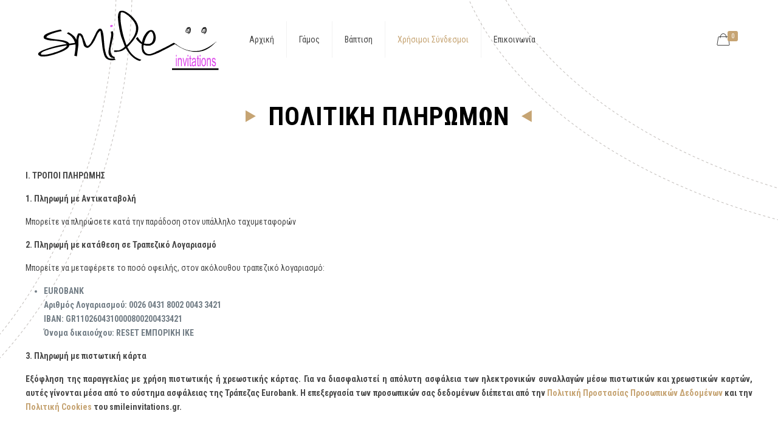

--- FILE ---
content_type: text/html; charset=UTF-8
request_url: https://smileinvitations.gr/payments
body_size: 26588
content:
<!DOCTYPE html>
<html lang="el" prefix="og: http://ogp.me/ns#" class="no-js" itemscope itemtype="https://schema.org/WebPage">

<head>

<meta charset="UTF-8" />
<!-- Global site tag (gtag.js) - Google Analytics -->
<script async src="https://www.googletagmanager.com/gtag/js?id=G-FPZN2GS5DX"></script>
<script>
  window.dataLayer = window.dataLayer || [];
  function gtag(){dataLayer.push(arguments);}
  gtag('js', new Date());

  gtag('config', 'G-FPZN2GS5DX');
</script><meta name="format-detection" content="telephone=no">
<meta name="viewport" content="width=device-width, initial-scale=1, maximum-scale=1" />
<link rel="shortcut icon" href="https://smileinvitations.gr/wp-content/uploads/2019/07/favicon.ico" type="image/x-icon" />
<link rel="apple-touch-icon" href="https://smileinvitations.gr/wp-content/uploads/2019/07/apple-touch-icon.png" />

<!-- Search Engine Optimization by Rank Math - https://s.rankmath.com/home -->
<title>Τρόποι Πληρωμής - Smile Invitations</title>
<meta name="robots" content="follow, index, max-snippet:-1, max-video-preview:-1, max-image-preview:large"/>
<link rel="canonical" href="https://smileinvitations.gr/payments" />
<meta property="og:locale" content="el_GR">
<meta property="og:type" content="article">
<meta property="og:title" content="Τρόποι Πληρωμής - Smile Invitations">
<meta property="og:url" content="https://smileinvitations.gr/payments">
<meta property="og:site_name" content="Smile Invitations">
<meta property="og:updated_time" content="2020-08-17T10:55:07+03:00">
<meta name="twitter:card" content="summary_large_image">
<meta name="twitter:title" content="Τρόποι Πληρωμής - Smile Invitations">
<script type="application/ld+json">{"@context":"https:\/\/schema.org","@graph":[{"@type":"Article","headline":"\u03a4\u03c1\u03cc\u03c0\u03bf\u03b9 \u03a0\u03bb\u03b7\u03c1\u03c9\u03bc\u03ae\u03c2 - Smile Invitations","datePublished":"2019-07-11T12:37:28+03:00","dateModified":"2020-08-17T10:55:07+03:00","publisher":{"@type":"Organization","name":"Smile Invitations","logo":{"@type":"ImageObject","url":"https:\/\/smileinvitations.gr\/wp-content\/uploads\/2019\/09\/cropped-Asset-2.png"}},"mainEntityOfPage":{"@type":"WebPage","@id":"https:\/\/smileinvitations.gr\/payments"},"author":{"@type":"Person","name":"RESET Media"}}]}</script>
<!-- /Rank Math WordPress SEO plugin -->

<link rel='dns-prefetch' href='//fonts.googleapis.com' />
<link rel='dns-prefetch' href='//s.w.org' />
<link rel="alternate" type="application/rss+xml" title="Ροή RSS &raquo; Smile Invitations" href="https://smileinvitations.gr/feed" />
<link rel="alternate" type="application/rss+xml" title="Ροή Σχολίων &raquo; Smile Invitations" href="https://smileinvitations.gr/comments/feed" />
		<script type="text/javascript">
			window._wpemojiSettings = {"baseUrl":"https:\/\/s.w.org\/images\/core\/emoji\/12.0.0-1\/72x72\/","ext":".png","svgUrl":"https:\/\/s.w.org\/images\/core\/emoji\/12.0.0-1\/svg\/","svgExt":".svg","source":{"concatemoji":"https:\/\/smileinvitations.gr\/wp-includes\/js\/wp-emoji-release.min.js?ver=5.4.18"}};
			/*! This file is auto-generated */
			!function(e,a,t){var n,r,o,i=a.createElement("canvas"),p=i.getContext&&i.getContext("2d");function s(e,t){var a=String.fromCharCode;p.clearRect(0,0,i.width,i.height),p.fillText(a.apply(this,e),0,0);e=i.toDataURL();return p.clearRect(0,0,i.width,i.height),p.fillText(a.apply(this,t),0,0),e===i.toDataURL()}function c(e){var t=a.createElement("script");t.src=e,t.defer=t.type="text/javascript",a.getElementsByTagName("head")[0].appendChild(t)}for(o=Array("flag","emoji"),t.supports={everything:!0,everythingExceptFlag:!0},r=0;r<o.length;r++)t.supports[o[r]]=function(e){if(!p||!p.fillText)return!1;switch(p.textBaseline="top",p.font="600 32px Arial",e){case"flag":return s([127987,65039,8205,9895,65039],[127987,65039,8203,9895,65039])?!1:!s([55356,56826,55356,56819],[55356,56826,8203,55356,56819])&&!s([55356,57332,56128,56423,56128,56418,56128,56421,56128,56430,56128,56423,56128,56447],[55356,57332,8203,56128,56423,8203,56128,56418,8203,56128,56421,8203,56128,56430,8203,56128,56423,8203,56128,56447]);case"emoji":return!s([55357,56424,55356,57342,8205,55358,56605,8205,55357,56424,55356,57340],[55357,56424,55356,57342,8203,55358,56605,8203,55357,56424,55356,57340])}return!1}(o[r]),t.supports.everything=t.supports.everything&&t.supports[o[r]],"flag"!==o[r]&&(t.supports.everythingExceptFlag=t.supports.everythingExceptFlag&&t.supports[o[r]]);t.supports.everythingExceptFlag=t.supports.everythingExceptFlag&&!t.supports.flag,t.DOMReady=!1,t.readyCallback=function(){t.DOMReady=!0},t.supports.everything||(n=function(){t.readyCallback()},a.addEventListener?(a.addEventListener("DOMContentLoaded",n,!1),e.addEventListener("load",n,!1)):(e.attachEvent("onload",n),a.attachEvent("onreadystatechange",function(){"complete"===a.readyState&&t.readyCallback()})),(n=t.source||{}).concatemoji?c(n.concatemoji):n.wpemoji&&n.twemoji&&(c(n.twemoji),c(n.wpemoji)))}(window,document,window._wpemojiSettings);
		</script>
		<style type="text/css">
img.wp-smiley,
img.emoji {
	display: inline !important;
	border: none !important;
	box-shadow: none !important;
	height: 1em !important;
	width: 1em !important;
	margin: 0 .07em !important;
	vertical-align: -0.1em !important;
	background: none !important;
	padding: 0 !important;
}
</style>
	<link rel='stylesheet' id='slick_slider_css-css'  href='https://smileinvitations.gr/wp-content/plugins/sw_woocommerce/css/slider.css?ver=5.4.18' type='text/css' media='all' />
<link rel='stylesheet' id='wp-block-library-css'  href='https://smileinvitations.gr/wp-includes/css/dist/block-library/style.min.css?ver=5.4.18' type='text/css' media='all' />
<link rel='stylesheet' id='wc-block-style-css'  href='https://smileinvitations.gr/wp-content/plugins/woocommerce/packages/woocommerce-blocks/build/style.css?ver=2.4.5' type='text/css' media='all' />
<link rel='stylesheet' id='contact-form-7-css'  href='https://smileinvitations.gr/wp-content/plugins/contact-form-7/includes/css/styles.css?ver=5.2.2' type='text/css' media='all' />
<link rel='stylesheet' id='woocommerce-layout-css'  href='https://smileinvitations.gr/wp-content/plugins/woocommerce/assets/css/woocommerce-layout.css?ver=3.8.1' type='text/css' media='all' />
<link rel='stylesheet' id='woocommerce-smallscreen-css'  href='https://smileinvitations.gr/wp-content/plugins/woocommerce/assets/css/woocommerce-smallscreen.css?ver=3.8.1' type='text/css' media='only screen and (max-width: 768px)' />
<link rel='stylesheet' id='woocommerce-general-css'  href='https://smileinvitations.gr/wp-content/plugins/woocommerce/assets/css/woocommerce.css?ver=3.8.1' type='text/css' media='all' />
<style id='woocommerce-inline-inline-css' type='text/css'>
.woocommerce form .form-row .required { visibility: visible; }
</style>
<link rel='stylesheet' id='yith_wccl_frontend-css'  href='https://smileinvitations.gr/wp-content/plugins/yith-woocommerce-advanced-product-options-premium/assets/css/yith-wccl.css?ver=1.5.23' type='text/css' media='all' />
<style id='yith_wccl_frontend-inline-css' type='text/css'>
.select_option .yith_wccl_tooltip > span{background: #222222;color: #ffffff;}
            .select_option .yith_wccl_tooltip.bottom span:after{border-bottom-color: #222222;}
            .select_option .yith_wccl_tooltip.top span:after{border-top-color: #222222;}
</style>
<link rel='stylesheet' id='mfn-base-css'  href='https://smileinvitations.gr/wp-content/themes/betheme/css/base.css?ver=21.5.2' type='text/css' media='all' />
<link rel='stylesheet' id='mfn-layout-css'  href='https://smileinvitations.gr/wp-content/themes/betheme/css/layout.css?ver=21.5.2' type='text/css' media='all' />
<link rel='stylesheet' id='mfn-shortcodes-css'  href='https://smileinvitations.gr/wp-content/themes/betheme/css/shortcodes.css?ver=21.5.2' type='text/css' media='all' />
<link rel='stylesheet' id='mfn-animations-css'  href='https://smileinvitations.gr/wp-content/themes/betheme/assets/animations/animations.min.css?ver=21.5.2' type='text/css' media='all' />
<link rel='stylesheet' id='mfn-jquery-ui-css'  href='https://smileinvitations.gr/wp-content/themes/betheme/assets/ui/jquery.ui.all.css?ver=21.5.2' type='text/css' media='all' />
<link rel='stylesheet' id='mfn-jplayer-css'  href='https://smileinvitations.gr/wp-content/themes/betheme/assets/jplayer/css/jplayer.blue.monday.css?ver=21.5.2' type='text/css' media='all' />
<link rel='stylesheet' id='mfn-responsive-css'  href='https://smileinvitations.gr/wp-content/themes/betheme/css/responsive.css?ver=21.5.2' type='text/css' media='all' />
<link rel='stylesheet' id='mfn-fonts-css'  href='https://fonts.googleapis.com/css?family=Roboto+Condensed%3A1%2C300%2C400%2C400italic%2C700%2C700italic&#038;ver=5.4.18' type='text/css' media='all' />
<link rel='stylesheet' id='mfn-woo-css'  href='https://smileinvitations.gr/wp-content/themes/betheme/css/woocommerce.css?ver=21.5.2' type='text/css' media='all' />
<link rel='stylesheet' id='lightbox_css-css'  href='https://smileinvitations.gr/wp-content/plugins/sw_core/css/jquery.fancybox.css' type='text/css' media='all' />
<link rel='stylesheet' id='shortcode_css-css'  href='https://smileinvitations.gr/wp-content/plugins/sw_core/css/shortcodes.css' type='text/css' media='all' />
<style id='mfn-dynamic-inline-css' type='text/css'>
html{background-image:url(https://smileinvitations.gr/wp-content/uploads/2019/07/home_couturier_bg.png);background-repeat:no-repeat;background-position:center top;background-attachment:fixed}
@media only screen and (min-width: 1240px){body:not(.header-simple) #Top_bar #menu{display:block!important}.tr-menu #Top_bar #menu{background:none!important}#Top_bar .menu > li > ul.mfn-megamenu{width:984px}#Top_bar .menu > li > ul.mfn-megamenu > li{float:left}#Top_bar .menu > li > ul.mfn-megamenu > li.mfn-megamenu-cols-1{width:100%}#Top_bar .menu > li > ul.mfn-megamenu > li.mfn-megamenu-cols-2{width:50%}#Top_bar .menu > li > ul.mfn-megamenu > li.mfn-megamenu-cols-3{width:33.33%}#Top_bar .menu > li > ul.mfn-megamenu > li.mfn-megamenu-cols-4{width:25%}#Top_bar .menu > li > ul.mfn-megamenu > li.mfn-megamenu-cols-5{width:20%}#Top_bar .menu > li > ul.mfn-megamenu > li.mfn-megamenu-cols-6{width:16.66%}#Top_bar .menu > li > ul.mfn-megamenu > li > ul{display:block!important;position:inherit;left:auto;top:auto;border-width:0 1px 0 0}#Top_bar .menu > li > ul.mfn-megamenu > li:last-child > ul{border:0}#Top_bar .menu > li > ul.mfn-megamenu > li > ul li{width:auto}#Top_bar .menu > li > ul.mfn-megamenu a.mfn-megamenu-title{text-transform:uppercase;font-weight:400;background:none}#Top_bar .menu > li > ul.mfn-megamenu a .menu-arrow{display:none}.menuo-right #Top_bar .menu > li > ul.mfn-megamenu{left:auto;right:0}.menuo-right #Top_bar .menu > li > ul.mfn-megamenu-bg{box-sizing:border-box}#Top_bar .menu > li > ul.mfn-megamenu-bg{padding:20px 166px 20px 20px;background-repeat:no-repeat;background-position:right bottom}.rtl #Top_bar .menu > li > ul.mfn-megamenu-bg{padding-left:166px;padding-right:20px;background-position:left bottom}#Top_bar .menu > li > ul.mfn-megamenu-bg > li{background:none}#Top_bar .menu > li > ul.mfn-megamenu-bg > li a{border:none}#Top_bar .menu > li > ul.mfn-megamenu-bg > li > ul{background:none!important;-webkit-box-shadow:0 0 0 0;-moz-box-shadow:0 0 0 0;box-shadow:0 0 0 0}.mm-vertical #Top_bar .container{position:relative;}.mm-vertical #Top_bar .top_bar_left{position:static;}.mm-vertical #Top_bar .menu > li ul{box-shadow:0 0 0 0 transparent!important;background-image:none;}.mm-vertical #Top_bar .menu > li > ul.mfn-megamenu{width:98%!important;margin:0 1%;padding:20px 0;}.mm-vertical.header-plain #Top_bar .menu > li > ul.mfn-megamenu{width:100%!important;margin:0;}.mm-vertical #Top_bar .menu > li > ul.mfn-megamenu > li{display:table-cell;float:none!important;width:10%;padding:0 15px;border-right:1px solid rgba(0, 0, 0, 0.05);}.mm-vertical #Top_bar .menu > li > ul.mfn-megamenu > li:last-child{border-right-width:0}.mm-vertical #Top_bar .menu > li > ul.mfn-megamenu > li.hide-border{border-right-width:0}.mm-vertical #Top_bar .menu > li > ul.mfn-megamenu > li a{border-bottom-width:0;padding:9px 15px;line-height:120%;}.mm-vertical #Top_bar .menu > li > ul.mfn-megamenu a.mfn-megamenu-title{font-weight:700;}.rtl .mm-vertical #Top_bar .menu > li > ul.mfn-megamenu > li:first-child{border-right-width:0}.rtl .mm-vertical #Top_bar .menu > li > ul.mfn-megamenu > li:last-child{border-right-width:1px}.header-plain:not(.menuo-right) #Header .top_bar_left{width:auto!important}.header-stack.header-center #Top_bar #menu{display:inline-block!important}.header-simple #Top_bar #menu{display:none;height:auto;width:300px;bottom:auto;top:100%;right:1px;position:absolute;margin:0}.header-simple #Header a.responsive-menu-toggle{display:block;right:10px}.header-simple #Top_bar #menu > ul{width:100%;float:left}.header-simple #Top_bar #menu ul li{width:100%;padding-bottom:0;border-right:0;position:relative}.header-simple #Top_bar #menu ul li a{padding:0 20px;margin:0;display:block;height:auto;line-height:normal;border:none}.header-simple #Top_bar #menu ul li a:after{display:none}.header-simple #Top_bar #menu ul li a span{border:none;line-height:44px;display:inline;padding:0}.header-simple #Top_bar #menu ul li.submenu .menu-toggle{display:block;position:absolute;right:0;top:0;width:44px;height:44px;line-height:44px;font-size:30px;font-weight:300;text-align:center;cursor:pointer;color:#444;opacity:0.33;}.header-simple #Top_bar #menu ul li.submenu .menu-toggle:after{content:"+"}.header-simple #Top_bar #menu ul li.hover > .menu-toggle:after{content:"-"}.header-simple #Top_bar #menu ul li.hover a{border-bottom:0}.header-simple #Top_bar #menu ul.mfn-megamenu li .menu-toggle{display:none}.header-simple #Top_bar #menu ul li ul{position:relative!important;left:0!important;top:0;padding:0;margin:0!important;width:auto!important;background-image:none}.header-simple #Top_bar #menu ul li ul li{width:100%!important;display:block;padding:0;}.header-simple #Top_bar #menu ul li ul li a{padding:0 20px 0 30px}.header-simple #Top_bar #menu ul li ul li a .menu-arrow{display:none}.header-simple #Top_bar #menu ul li ul li a span{padding:0}.header-simple #Top_bar #menu ul li ul li a span:after{display:none!important}.header-simple #Top_bar .menu > li > ul.mfn-megamenu a.mfn-megamenu-title{text-transform:uppercase;font-weight:400}.header-simple #Top_bar .menu > li > ul.mfn-megamenu > li > ul{display:block!important;position:inherit;left:auto;top:auto}.header-simple #Top_bar #menu ul li ul li ul{border-left:0!important;padding:0;top:0}.header-simple #Top_bar #menu ul li ul li ul li a{padding:0 20px 0 40px}.rtl.header-simple #Top_bar #menu{left:1px;right:auto}.rtl.header-simple #Top_bar a.responsive-menu-toggle{left:10px;right:auto}.rtl.header-simple #Top_bar #menu ul li.submenu .menu-toggle{left:0;right:auto}.rtl.header-simple #Top_bar #menu ul li ul{left:auto!important;right:0!important}.rtl.header-simple #Top_bar #menu ul li ul li a{padding:0 30px 0 20px}.rtl.header-simple #Top_bar #menu ul li ul li ul li a{padding:0 40px 0 20px}.menu-highlight #Top_bar .menu > li{margin:0 2px}.menu-highlight:not(.header-creative) #Top_bar .menu > li > a{margin:20px 0;padding:0;-webkit-border-radius:5px;border-radius:5px}.menu-highlight #Top_bar .menu > li > a:after{display:none}.menu-highlight #Top_bar .menu > li > a span:not(.description){line-height:50px}.menu-highlight #Top_bar .menu > li > a span.description{display:none}.menu-highlight.header-stack #Top_bar .menu > li > a{margin:10px 0!important}.menu-highlight.header-stack #Top_bar .menu > li > a span:not(.description){line-height:40px}.menu-highlight.header-transparent #Top_bar .menu > li > a{margin:5px 0}.menu-highlight.header-simple #Top_bar #menu ul li,.menu-highlight.header-creative #Top_bar #menu ul li{margin:0}.menu-highlight.header-simple #Top_bar #menu ul li > a,.menu-highlight.header-creative #Top_bar #menu ul li > a{-webkit-border-radius:0;border-radius:0}.menu-highlight:not(.header-fixed):not(.header-simple) #Top_bar.is-sticky .menu > li > a{margin:10px 0!important;padding:5px 0!important}.menu-highlight:not(.header-fixed):not(.header-simple) #Top_bar.is-sticky .menu > li > a span{line-height:30px!important}.header-modern.menu-highlight.menuo-right .menu_wrapper{margin-right:20px}.menu-line-below #Top_bar .menu > li > a:after{top:auto;bottom:-4px}.menu-line-below #Top_bar.is-sticky .menu > li > a:after{top:auto;bottom:-4px}.menu-line-below-80 #Top_bar:not(.is-sticky) .menu > li > a:after{height:4px;left:10%;top:50%;margin-top:20px;width:80%}.menu-line-below-80-1 #Top_bar:not(.is-sticky) .menu > li > a:after{height:1px;left:10%;top:50%;margin-top:20px;width:80%}.menu-link-color #Top_bar .menu > li > a:after{display:none!important}.menu-arrow-top #Top_bar .menu > li > a:after{background:none repeat scroll 0 0 rgba(0,0,0,0)!important;border-color:#ccc transparent transparent;border-style:solid;border-width:7px 7px 0;display:block;height:0;left:50%;margin-left:-7px;top:0!important;width:0}.menu-arrow-top #Top_bar.is-sticky .menu > li > a:after{top:0!important}.menu-arrow-bottom #Top_bar .menu > li > a:after{background:none!important;border-color:transparent transparent #ccc;border-style:solid;border-width:0 7px 7px;display:block;height:0;left:50%;margin-left:-7px;top:auto;bottom:0;width:0}.menu-arrow-bottom #Top_bar.is-sticky .menu > li > a:after{top:auto;bottom:0}.menuo-no-borders #Top_bar .menu > li > a span{border-width:0!important}.menuo-no-borders #Header_creative #Top_bar .menu > li > a span{border-bottom-width:0}.menuo-no-borders.header-plain #Top_bar a#header_cart,.menuo-no-borders.header-plain #Top_bar a#search_button,.menuo-no-borders.header-plain #Top_bar .wpml-languages,.menuo-no-borders.header-plain #Top_bar a.action_button{border-width:0}.menuo-right #Top_bar .menu_wrapper{float:right}.menuo-right.header-stack:not(.header-center) #Top_bar .menu_wrapper{margin-right:150px}body.header-creative{padding-left:50px}body.header-creative.header-open{padding-left:250px}body.error404,body.under-construction,body.template-blank{padding-left:0!important}.header-creative.footer-fixed #Footer,.header-creative.footer-sliding #Footer,.header-creative.footer-stick #Footer.is-sticky{box-sizing:border-box;padding-left:50px;}.header-open.footer-fixed #Footer,.header-open.footer-sliding #Footer,.header-creative.footer-stick #Footer.is-sticky{padding-left:250px;}.header-rtl.header-creative.footer-fixed #Footer,.header-rtl.header-creative.footer-sliding #Footer,.header-rtl.header-creative.footer-stick #Footer.is-sticky{padding-left:0;padding-right:50px;}.header-rtl.header-open.footer-fixed #Footer,.header-rtl.header-open.footer-sliding #Footer,.header-rtl.header-creative.footer-stick #Footer.is-sticky{padding-right:250px;}#Header_creative{background-color:#fff;position:fixed;width:250px;height:100%;left:-200px;top:0;z-index:9002;-webkit-box-shadow:2px 0 4px 2px rgba(0,0,0,.15);box-shadow:2px 0 4px 2px rgba(0,0,0,.15)}#Header_creative .container{width:100%}#Header_creative .creative-wrapper{opacity:0;margin-right:50px}#Header_creative a.creative-menu-toggle{display:block;width:34px;height:34px;line-height:34px;font-size:22px;text-align:center;position:absolute;top:10px;right:8px;border-radius:3px}.admin-bar #Header_creative a.creative-menu-toggle{top:42px}#Header_creative #Top_bar{position:static;width:100%}#Header_creative #Top_bar .top_bar_left{width:100%!important;float:none}#Header_creative #Top_bar .top_bar_right{width:100%!important;float:none;height:auto;margin-bottom:35px;text-align:center;padding:0 20px;top:0;-webkit-box-sizing:border-box;-moz-box-sizing:border-box;box-sizing:border-box}#Header_creative #Top_bar .top_bar_right:before{display:none}#Header_creative #Top_bar .top_bar_right_wrapper{top:0}#Header_creative #Top_bar .logo{float:none;text-align:center;margin:15px 0}#Header_creative #Top_bar #menu{background-color:transparent}#Header_creative #Top_bar .menu_wrapper{float:none;margin:0 0 30px}#Header_creative #Top_bar .menu > li{width:100%;float:none;position:relative}#Header_creative #Top_bar .menu > li > a{padding:0;text-align:center}#Header_creative #Top_bar .menu > li > a:after{display:none}#Header_creative #Top_bar .menu > li > a span{border-right:0;border-bottom-width:1px;line-height:38px}#Header_creative #Top_bar .menu li ul{left:100%;right:auto;top:0;box-shadow:2px 2px 2px 0 rgba(0,0,0,0.03);-webkit-box-shadow:2px 2px 2px 0 rgba(0,0,0,0.03)}#Header_creative #Top_bar .menu > li > ul.mfn-megamenu{margin:0;width:700px!important;}#Header_creative #Top_bar .menu > li > ul.mfn-megamenu > li > ul{left:0}#Header_creative #Top_bar .menu li ul li a{padding-top:9px;padding-bottom:8px}#Header_creative #Top_bar .menu li ul li ul{top:0}#Header_creative #Top_bar .menu > li > a span.description{display:block;font-size:13px;line-height:28px!important;clear:both}#Header_creative #Top_bar .search_wrapper{left:100%;top:auto;bottom:0}#Header_creative #Top_bar a#header_cart{display:inline-block;float:none;top:3px}#Header_creative #Top_bar a#search_button{display:inline-block;float:none;top:3px}#Header_creative #Top_bar .wpml-languages{display:inline-block;float:none;top:0}#Header_creative #Top_bar .wpml-languages.enabled:hover a.active{padding-bottom:11px}#Header_creative #Top_bar .action_button{display:inline-block;float:none;top:16px;margin:0}#Header_creative #Top_bar .banner_wrapper{display:block;text-align:center}#Header_creative #Top_bar .banner_wrapper img{max-width:100%;height:auto;display:inline-block}#Header_creative #Action_bar{display:none;position:absolute;bottom:0;top:auto;clear:both;padding:0 20px;box-sizing:border-box}#Header_creative #Action_bar .contact_details{text-align:center;margin-bottom:20px}#Header_creative #Action_bar .contact_details li{padding:0}#Header_creative #Action_bar .social{float:none;text-align:center;padding:5px 0 15px}#Header_creative #Action_bar .social li{margin-bottom:2px}#Header_creative #Action_bar .social-menu{float:none;text-align:center}#Header_creative #Action_bar .social-menu li{border-color:rgba(0,0,0,.1)}#Header_creative .social li a{color:rgba(0,0,0,.5)}#Header_creative .social li a:hover{color:#000}#Header_creative .creative-social{position:absolute;bottom:10px;right:0;width:50px}#Header_creative .creative-social li{display:block;float:none;width:100%;text-align:center;margin-bottom:5px}.header-creative .fixed-nav.fixed-nav-prev{margin-left:50px}.header-creative.header-open .fixed-nav.fixed-nav-prev{margin-left:250px}.menuo-last #Header_creative #Top_bar .menu li.last ul{top:auto;bottom:0}.header-open #Header_creative{left:0}.header-open #Header_creative .creative-wrapper{opacity:1;margin:0!important;}.header-open #Header_creative .creative-menu-toggle,.header-open #Header_creative .creative-social{display:none}.header-open #Header_creative #Action_bar{display:block}body.header-rtl.header-creative{padding-left:0;padding-right:50px}.header-rtl #Header_creative{left:auto;right:-200px}.header-rtl #Header_creative .creative-wrapper{margin-left:50px;margin-right:0}.header-rtl #Header_creative a.creative-menu-toggle{left:8px;right:auto}.header-rtl #Header_creative .creative-social{left:0;right:auto}.header-rtl #Footer #back_to_top.sticky{right:125px}.header-rtl #popup_contact{right:70px}.header-rtl #Header_creative #Top_bar .menu li ul{left:auto;right:100%}.header-rtl #Header_creative #Top_bar .search_wrapper{left:auto;right:100%;}.header-rtl .fixed-nav.fixed-nav-prev{margin-left:0!important}.header-rtl .fixed-nav.fixed-nav-next{margin-right:50px}body.header-rtl.header-creative.header-open{padding-left:0;padding-right:250px!important}.header-rtl.header-open #Header_creative{left:auto;right:0}.header-rtl.header-open #Footer #back_to_top.sticky{right:325px}.header-rtl.header-open #popup_contact{right:270px}.header-rtl.header-open .fixed-nav.fixed-nav-next{margin-right:250px}#Header_creative.active{left:-1px;}.header-rtl #Header_creative.active{left:auto;right:-1px;}#Header_creative.active .creative-wrapper{opacity:1;margin:0}.header-creative .vc_row[data-vc-full-width]{padding-left:50px}.header-creative.header-open .vc_row[data-vc-full-width]{padding-left:250px}.header-open .vc_parallax .vc_parallax-inner { left:auto; width: calc(100% - 250px); }.header-open.header-rtl .vc_parallax .vc_parallax-inner { left:0; right:auto; }#Header_creative.scroll{height:100%;overflow-y:auto}#Header_creative.scroll:not(.dropdown) .menu li ul{display:none!important}#Header_creative.scroll #Action_bar{position:static}#Header_creative.dropdown{outline:none}#Header_creative.dropdown #Top_bar .menu_wrapper{float:left}#Header_creative.dropdown #Top_bar #menu ul li{position:relative;float:left}#Header_creative.dropdown #Top_bar #menu ul li a:after{display:none}#Header_creative.dropdown #Top_bar #menu ul li a span{line-height:38px;padding:0}#Header_creative.dropdown #Top_bar #menu ul li.submenu .menu-toggle{display:block;position:absolute;right:0;top:0;width:38px;height:38px;line-height:38px;font-size:26px;font-weight:300;text-align:center;cursor:pointer;color:#444;opacity:0.33;}#Header_creative.dropdown #Top_bar #menu ul li.submenu .menu-toggle:after{content:"+"}#Header_creative.dropdown #Top_bar #menu ul li.hover > .menu-toggle:after{content:"-"}#Header_creative.dropdown #Top_bar #menu ul li.hover a{border-bottom:0}#Header_creative.dropdown #Top_bar #menu ul.mfn-megamenu li .menu-toggle{display:none}#Header_creative.dropdown #Top_bar #menu ul li ul{position:relative!important;left:0!important;top:0;padding:0;margin-left:0!important;width:auto!important;background-image:none}#Header_creative.dropdown #Top_bar #menu ul li ul li{width:100%!important}#Header_creative.dropdown #Top_bar #menu ul li ul li a{padding:0 10px;text-align:center}#Header_creative.dropdown #Top_bar #menu ul li ul li a .menu-arrow{display:none}#Header_creative.dropdown #Top_bar #menu ul li ul li a span{padding:0}#Header_creative.dropdown #Top_bar #menu ul li ul li a span:after{display:none!important}#Header_creative.dropdown #Top_bar .menu > li > ul.mfn-megamenu a.mfn-megamenu-title{text-transform:uppercase;font-weight:400}#Header_creative.dropdown #Top_bar .menu > li > ul.mfn-megamenu > li > ul{display:block!important;position:inherit;left:auto;top:auto}#Header_creative.dropdown #Top_bar #menu ul li ul li ul{border-left:0!important;padding:0;top:0}#Header_creative{transition: left .5s ease-in-out, right .5s ease-in-out;}#Header_creative .creative-wrapper{transition: opacity .5s ease-in-out, margin 0s ease-in-out .5s;}#Header_creative.active .creative-wrapper{transition: opacity .5s ease-in-out, margin 0s ease-in-out;}}@media only screen and (min-width: 1240px){#Top_bar.is-sticky{position:fixed!important;width:100%;left:0;top:-60px;height:60px;z-index:701;background:#fff;opacity:.97;-webkit-box-shadow:0 2px 5px 0 rgba(0,0,0,0.1);-moz-box-shadow:0 2px 5px 0 rgba(0,0,0,0.1);box-shadow:0 2px 5px 0 rgba(0,0,0,0.1)}.layout-boxed.header-boxed #Top_bar.is-sticky{max-width:1240px;left:50%;-webkit-transform:translateX(-50%);transform:translateX(-50%)}#Top_bar.is-sticky .top_bar_left,#Top_bar.is-sticky .top_bar_right,#Top_bar.is-sticky .top_bar_right:before{background:none}#Top_bar.is-sticky .top_bar_right{top:-4px;height:auto;}#Top_bar.is-sticky .top_bar_right_wrapper{top:15px}.header-plain #Top_bar.is-sticky .top_bar_right_wrapper{top:0}#Top_bar.is-sticky .logo{width:auto;margin:0 30px 0 20px;padding:0}#Top_bar.is-sticky #logo,#Top_bar.is-sticky .custom-logo-link{padding:5px 0!important;height:50px!important;line-height:50px!important}.logo-no-sticky-padding #Top_bar.is-sticky #logo{height:60px!important;line-height:60px!important}#Top_bar.is-sticky #logo img.logo-main{display:none}#Top_bar.is-sticky #logo img.logo-sticky{display:inline;max-height:35px;}#Top_bar.is-sticky .menu_wrapper{clear:none}#Top_bar.is-sticky .menu_wrapper .menu > li > a{padding:15px 0}#Top_bar.is-sticky .menu > li > a,#Top_bar.is-sticky .menu > li > a span{line-height:30px}#Top_bar.is-sticky .menu > li > a:after{top:auto;bottom:-4px}#Top_bar.is-sticky .menu > li > a span.description{display:none}#Top_bar.is-sticky .secondary_menu_wrapper,#Top_bar.is-sticky .banner_wrapper{display:none}.header-overlay #Top_bar.is-sticky{display:none}.sticky-dark #Top_bar.is-sticky,.sticky-dark #Top_bar.is-sticky #menu{background:rgba(0,0,0,.8)}.sticky-dark #Top_bar.is-sticky .menu > li > a{color:#fff}.sticky-dark #Top_bar.is-sticky .top_bar_right a:not(.action_button){color:rgba(255,255,255,.8)}.sticky-dark #Top_bar.is-sticky .wpml-languages a.active,.sticky-dark #Top_bar.is-sticky .wpml-languages ul.wpml-lang-dropdown{background:rgba(0,0,0,0.1);border-color:rgba(0,0,0,0.1)}.sticky-white #Top_bar.is-sticky,.sticky-white #Top_bar.is-sticky #menu{background:rgba(255,255,255,.8)}.sticky-white #Top_bar.is-sticky .menu > li > a{color:#222}.sticky-white #Top_bar.is-sticky .top_bar_right a:not(.action_button){color:rgba(0,0,0,.8)}.sticky-white #Top_bar.is-sticky .wpml-languages a.active,.sticky-white #Top_bar.is-sticky .wpml-languages ul.wpml-lang-dropdown{background:rgba(255,255,255,0.1);border-color:rgba(0,0,0,0.1)}}@media only screen and (min-width: 768px) and (max-width: 1240px){.header_placeholder{height:0!important}}@media only screen and (max-width: 1239px){#Top_bar #menu{display:none;height:auto;width:300px;bottom:auto;top:100%;right:1px;position:absolute;margin:0}#Top_bar a.responsive-menu-toggle{display:block}#Top_bar #menu > ul{width:100%;float:left}#Top_bar #menu ul li{width:100%;padding-bottom:0;border-right:0;position:relative}#Top_bar #menu ul li a{padding:0 25px;margin:0;display:block;height:auto;line-height:normal;border:none}#Top_bar #menu ul li a:after{display:none}#Top_bar #menu ul li a span{border:none;line-height:44px;display:inline;padding:0}#Top_bar #menu ul li a span.description{margin:0 0 0 5px}#Top_bar #menu ul li.submenu .menu-toggle{display:block;position:absolute;right:15px;top:0;width:44px;height:44px;line-height:44px;font-size:30px;font-weight:300;text-align:center;cursor:pointer;color:#444;opacity:0.33;}#Top_bar #menu ul li.submenu .menu-toggle:after{content:"+"}#Top_bar #menu ul li.hover > .menu-toggle:after{content:"-"}#Top_bar #menu ul li.hover a{border-bottom:0}#Top_bar #menu ul li a span:after{display:none!important}#Top_bar #menu ul.mfn-megamenu li .menu-toggle{display:none}#Top_bar #menu ul li ul{position:relative!important;left:0!important;top:0;padding:0;margin-left:0!important;width:auto!important;background-image:none!important;box-shadow:0 0 0 0 transparent!important;-webkit-box-shadow:0 0 0 0 transparent!important}#Top_bar #menu ul li ul li{width:100%!important}#Top_bar #menu ul li ul li a{padding:0 20px 0 35px}#Top_bar #menu ul li ul li a .menu-arrow{display:none}#Top_bar #menu ul li ul li a span{padding:0}#Top_bar #menu ul li ul li a span:after{display:none!important}#Top_bar .menu > li > ul.mfn-megamenu a.mfn-megamenu-title{text-transform:uppercase;font-weight:400}#Top_bar .menu > li > ul.mfn-megamenu > li > ul{display:block!important;position:inherit;left:auto;top:auto}#Top_bar #menu ul li ul li ul{border-left:0!important;padding:0;top:0}#Top_bar #menu ul li ul li ul li a{padding:0 20px 0 45px}.rtl #Top_bar #menu{left:1px;right:auto}.rtl #Top_bar a.responsive-menu-toggle{left:20px;right:auto}.rtl #Top_bar #menu ul li.submenu .menu-toggle{left:15px;right:auto;border-left:none;border-right:1px solid #eee}.rtl #Top_bar #menu ul li ul{left:auto!important;right:0!important}.rtl #Top_bar #menu ul li ul li a{padding:0 30px 0 20px}.rtl #Top_bar #menu ul li ul li ul li a{padding:0 40px 0 20px}.header-stack .menu_wrapper a.responsive-menu-toggle{position:static!important;margin:11px 0!important}.header-stack .menu_wrapper #menu{left:0;right:auto}.rtl.header-stack #Top_bar #menu{left:auto;right:0}.admin-bar #Header_creative{top:32px}.header-creative.layout-boxed{padding-top:85px}.header-creative.layout-full-width #Wrapper{padding-top:60px}#Header_creative{position:fixed;width:100%;left:0!important;top:0;z-index:1001}#Header_creative .creative-wrapper{display:block!important;opacity:1!important}#Header_creative .creative-menu-toggle,#Header_creative .creative-social{display:none!important;opacity:1!important}#Header_creative #Top_bar{position:static;width:100%}#Header_creative #Top_bar #logo,#Header_creative #Top_bar .custom-logo-link{height:50px;line-height:50px;padding:5px 0}#Header_creative #Top_bar #logo img.logo-sticky{max-height:40px!important}#Header_creative #logo img.logo-main{display:none}#Header_creative #logo img.logo-sticky{display:inline-block}.logo-no-sticky-padding #Header_creative #Top_bar #logo{height:60px;line-height:60px;padding:0}.logo-no-sticky-padding #Header_creative #Top_bar #logo img.logo-sticky{max-height:60px!important}#Header_creative #Action_bar{display:none}#Header_creative #Top_bar .top_bar_right{height:60px;top:0}#Header_creative #Top_bar .top_bar_right:before{display:none}#Header_creative #Top_bar .top_bar_right_wrapper{top:0;padding-top:9px}#Header_creative.scroll{overflow:visible!important}}#Header_wrapper, #Intro {background-color: #ffffff;}#Subheader {background-color: rgba(247,247,247,0);}.header-classic #Action_bar, .header-fixed #Action_bar, .header-plain #Action_bar, .header-split #Action_bar, .header-stack #Action_bar {background-color: #2C2C2C;}#Sliding-top {background-color: #ffffff;}#Sliding-top a.sliding-top-control {border-right-color: #ffffff;}#Sliding-top.st-center a.sliding-top-control,#Sliding-top.st-left a.sliding-top-control {border-top-color: #ffffff;}#Footer {background-color: #a78553;}body, ul.timeline_items, .icon_box a .desc, .icon_box a:hover .desc, .feature_list ul li a, .list_item a, .list_item a:hover,.widget_recent_entries ul li a, .flat_box a, .flat_box a:hover, .story_box .desc, .content_slider.carouselul li a .title,.content_slider.flat.description ul li .desc, .content_slider.flat.description ul li a .desc, .post-nav.minimal a i {color: #484848;}.post-nav.minimal a svg {fill: #484848;}.themecolor, .opening_hours .opening_hours_wrapper li span, .fancy_heading_icon .icon_top,.fancy_heading_arrows .icon-right-dir, .fancy_heading_arrows .icon-left-dir, .fancy_heading_line .title,.button-love a.mfn-love, .format-link .post-title .icon-link, .pager-single > span, .pager-single a:hover,.widget_meta ul, .widget_pages ul, .widget_rss ul, .widget_mfn_recent_comments ul li:after, .widget_archive ul,.widget_recent_comments ul li:after, .widget_nav_menu ul, .woocommerce ul.products li.product .price, .shop_slider .shop_slider_ul li .item_wrapper .price,.woocommerce-page ul.products li.product .price, .widget_price_filter .price_label .from, .widget_price_filter .price_label .to,.woocommerce ul.product_list_widget li .quantity .amount, .woocommerce .product div.entry-summary .price, .woocommerce .star-rating span,#Error_404 .error_pic i, .style-simple #Filters .filters_wrapper ul li a:hover, .style-simple #Filters .filters_wrapper ul li.current-cat a,.style-simple .quick_fact .title {color: #c6a473;}.themebg,#comments .commentlist > li .reply a.comment-reply-link,#Filters .filters_wrapper ul li a:hover,#Filters .filters_wrapper ul li.current-cat a,.fixed-nav .arrow,.offer_thumb .slider_pagination a:before,.offer_thumb .slider_pagination a.selected:after,.pager .pages a:hover,.pager .pages a.active,.pager .pages span.page-numbers.current,.pager-single span:after,.portfolio_group.exposure .portfolio-item .desc-inner .line,.Recent_posts ul li .desc:after,.Recent_posts ul li .photo .c,.slider_pagination a.selected,.slider_pagination .slick-active a,.slider_pagination a.selected:after,.slider_pagination .slick-active a:after,.testimonials_slider .slider_images,.testimonials_slider .slider_images a:after,.testimonials_slider .slider_images:before,#Top_bar a#header_cart span,.widget_categories ul,.widget_mfn_menu ul li a:hover,.widget_mfn_menu ul li.current-menu-item:not(.current-menu-ancestor) > a,.widget_mfn_menu ul li.current_page_item:not(.current_page_ancestor) > a,.widget_product_categories ul,.widget_recent_entries ul li:after,.woocommerce-account table.my_account_orders .order-number a,.woocommerce-MyAccount-navigation ul li.is-active a,.style-simple .accordion .question:after,.style-simple .faq .question:after,.style-simple .icon_box .desc_wrapper .title:before,.style-simple #Filters .filters_wrapper ul li a:after,.style-simple .article_box .desc_wrapper p:after,.style-simple .sliding_box .desc_wrapper:after,.style-simple .trailer_box:hover .desc,.tp-bullets.simplebullets.round .bullet.selected,.tp-bullets.simplebullets.round .bullet.selected:after,.tparrows.default,.tp-bullets.tp-thumbs .bullet.selected:after{background-color: #c6a473;}.Latest_news ul li .photo, .Recent_posts.blog_news ul li .photo, .style-simple .opening_hours .opening_hours_wrapper li label,.style-simple .timeline_items li:hover h3, .style-simple .timeline_items li:nth-child(even):hover h3,.style-simple .timeline_items li:hover .desc, .style-simple .timeline_items li:nth-child(even):hover,.style-simple .offer_thumb .slider_pagination a.selected {border-color: #c6a473;}a {color: #c6a473;}a:hover {color: #a78553;}*::-moz-selection {background-color: #0095eb;color: white;}*::selection {background-color: #0095eb;color: white;}.blockquote p.author span, .counter .desc_wrapper .title, .article_box .desc_wrapper p, .team .desc_wrapper p.subtitle,.pricing-box .plan-header p.subtitle, .pricing-box .plan-header .price sup.period, .chart_box p, .fancy_heading .inside,.fancy_heading_line .slogan, .post-meta, .post-meta a, .post-footer, .post-footer a span.label, .pager .pages a, .button-love a .label,.pager-single a, #comments .commentlist > li .comment-author .says, .fixed-nav .desc .date, .filters_buttons li.label, .Recent_posts ul li a .desc .date,.widget_recent_entries ul li .post-date, .tp_recent_tweets .twitter_time, .widget_price_filter .price_label, .shop-filters .woocommerce-result-count,.woocommerce ul.product_list_widget li .quantity, .widget_shopping_cart ul.product_list_widget li dl, .product_meta .posted_in,.woocommerce .shop_table .product-name .variation > dd, .shipping-calculator-button:after,.shop_slider .shop_slider_ul li .item_wrapper .price del,.testimonials_slider .testimonials_slider_ul li .author span, .testimonials_slider .testimonials_slider_ul li .author span a, .Latest_news ul li .desc_footer,.share-simple-wrapper .icons a {color: #a8a8a8;}h1, h1 a, h1 a:hover, .text-logo #logo { color: #c6a473; }h2, h2 a, h2 a:hover { color: #000000; }h3, h3 a, h3 a:hover { color: #c6a473; }h4, h4 a, h4 a:hover, .style-simple .sliding_box .desc_wrapper h4 { color: #484848; }h5, h5 a, h5 a:hover { color: #000000; }h6, h6 a, h6 a:hover,a.content_link .title { color: #000000; }.dropcap, .highlight:not(.highlight_image) {background-color: #c6a473;}a.button, a.tp-button {background-color: #f7f7f7;color: #747474;}.button-stroke a.button, .button-stroke a.button .button_icon i, .button-stroke a.tp-button {border-color: #f7f7f7;color: #747474;}.button-stroke a:hover.button, .button-stroke a:hover.tp-button {background-color: #f7f7f7 !important;color: #fff;}a.button_theme, a.tp-button.button_theme,button, input[type="submit"], input[type="reset"], input[type="button"] {background-color: #c6a473;color: #ffffff;}.button-stroke a.button.button_theme,.button-stroke a.button.button_theme .button_icon i, .button-stroke a.tp-button.button_theme,.button-stroke button, .button-stroke input[type="submit"], .button-stroke input[type="reset"], .button-stroke input[type="button"] {border-color: #c6a473;color: #c6a473 !important;}.button-stroke a.button.button_theme:hover, .button-stroke a.tp-button.button_theme:hover,.button-stroke button:hover, .button-stroke input[type="submit"]:hover, .button-stroke input[type="reset"]:hover, .button-stroke input[type="button"]:hover {background-color: #c6a473 !important;color: #ffffff !important;}a.mfn-link {color: #656B6F;}a.mfn-link-2 span, a:hover.mfn-link-2 span:before, a.hover.mfn-link-2 span:before, a.mfn-link-5 span, a.mfn-link-8:after, a.mfn-link-8:before {background: #c6a473;}a:hover.mfn-link {color: #c6a473;}a.mfn-link-2 span:before, a:hover.mfn-link-4:before, a:hover.mfn-link-4:after, a.hover.mfn-link-4:before, a.hover.mfn-link-4:after, a.mfn-link-5:before, a.mfn-link-7:after, a.mfn-link-7:before {background: #a78553;}a.mfn-link-6:before {border-bottom-color: #a78553;}.woocommerce #respond input#submit,.woocommerce a.button,.woocommerce button.button,.woocommerce input.button,.woocommerce #respond input#submit:hover,.woocommerce a.button:hover,.woocommerce button.button:hover,.woocommerce input.button:hover{background-color: #c6a473;color: #fff;}.woocommerce #respond input#submit.alt,.woocommerce a.button.alt,.woocommerce button.button.alt,.woocommerce input.button.alt,.woocommerce #respond input#submit.alt:hover,.woocommerce a.button.alt:hover,.woocommerce button.button.alt:hover,.woocommerce input.button.alt:hover{background-color: #c6a473;color: #fff;}.woocommerce #respond input#submit.disabled,.woocommerce #respond input#submit:disabled,.woocommerce #respond input#submit[disabled]:disabled,.woocommerce a.button.disabled,.woocommerce a.button:disabled,.woocommerce a.button[disabled]:disabled,.woocommerce button.button.disabled,.woocommerce button.button:disabled,.woocommerce button.button[disabled]:disabled,.woocommerce input.button.disabled,.woocommerce input.button:disabled,.woocommerce input.button[disabled]:disabled{background-color: #c6a473;color: #fff;}.woocommerce #respond input#submit.disabled:hover,.woocommerce #respond input#submit:disabled:hover,.woocommerce #respond input#submit[disabled]:disabled:hover,.woocommerce a.button.disabled:hover,.woocommerce a.button:disabled:hover,.woocommerce a.button[disabled]:disabled:hover,.woocommerce button.button.disabled:hover,.woocommerce button.button:disabled:hover,.woocommerce button.button[disabled]:disabled:hover,.woocommerce input.button.disabled:hover,.woocommerce input.button:disabled:hover,.woocommerce input.button[disabled]:disabled:hover{background-color: #c6a473;color: #fff;}.button-stroke.woocommerce-page #respond input#submit,.button-stroke.woocommerce-page a.button,.button-stroke.woocommerce-page button.button,.button-stroke.woocommerce-page input.button{border: 2px solid #c6a473 !important;color: #c6a473 !important;}.button-stroke.woocommerce-page #respond input#submit:hover,.button-stroke.woocommerce-page a.button:hover,.button-stroke.woocommerce-page button.button:hover,.button-stroke.woocommerce-page input.button:hover{background-color: #c6a473 !important;color: #fff !important;}.column_column ul, .column_column ol, .the_content_wrapper ul, .the_content_wrapper ol {color: #737E86;}.hr_color, .hr_color hr, .hr_dots span {color: #c6a473;background: #c6a473;}.hr_zigzag i {color: #c6a473;}.highlight-left:after,.highlight-right:after {background: #c6a473;}@media only screen and (max-width: 767px) {.highlight-left .wrap:first-child,.highlight-right .wrap:last-child {background: #c6a473;}}#Header .top_bar_left, .header-classic #Top_bar, .header-plain #Top_bar, .header-stack #Top_bar, .header-split #Top_bar,.header-fixed #Top_bar, .header-below #Top_bar, #Header_creative, #Top_bar #menu, .sticky-tb-color #Top_bar.is-sticky {background-color: rgba(255,255,255,0);}#Top_bar .wpml-languages a.active, #Top_bar .wpml-languages ul.wpml-lang-dropdown {background-color: rgba(255,255,255,0);}#Top_bar .top_bar_right:before {background-color: #e3e3e3;}#Header .top_bar_right {background-color: #f5f5f5;}#Top_bar .top_bar_right a:not(.action_button) {color: #333333;}a.action_button{background-color: #f7f7f7;color: #747474;}.button-stroke a.action_button{border-color: #f7f7f7;}.button-stroke a.action_button:hover{background-color: #f7f7f7!important;}#Top_bar .menu > li > a,#Top_bar #menu ul li.submenu .menu-toggle {color: #444444;}#Top_bar .menu > li.current-menu-item > a,#Top_bar .menu > li.current_page_item > a,#Top_bar .menu > li.current-menu-parent > a,#Top_bar .menu > li.current-page-parent > a,#Top_bar .menu > li.current-menu-ancestor > a,#Top_bar .menu > li.current-page-ancestor > a,#Top_bar .menu > li.current_page_ancestor > a,#Top_bar .menu > li.hover > a {color: #c6a473;}#Top_bar .menu > li a:after {background: #c6a473;}.menuo-arrows #Top_bar .menu > li.submenu > a > span:not(.description)::after {border-top-color: #444444;}#Top_bar .menu > li.current-menu-item.submenu > a > span:not(.description)::after,#Top_bar .menu > li.current_page_item.submenu > a > span:not(.description)::after,#Top_bar .menu > li.current-menu-parent.submenu > a > span:not(.description)::after,#Top_bar .menu > li.current-page-parent.submenu > a > span:not(.description)::after,#Top_bar .menu > li.current-menu-ancestor.submenu > a > span:not(.description)::after,#Top_bar .menu > li.current-page-ancestor.submenu > a > span:not(.description)::after,#Top_bar .menu > li.current_page_ancestor.submenu > a > span:not(.description)::after,#Top_bar .menu > li.hover.submenu > a > span:not(.description)::after {border-top-color: #c6a473;}.menu-highlight #Top_bar #menu > ul > li.current-menu-item > a,.menu-highlight #Top_bar #menu > ul > li.current_page_item > a,.menu-highlight #Top_bar #menu > ul > li.current-menu-parent > a,.menu-highlight #Top_bar #menu > ul > li.current-page-parent > a,.menu-highlight #Top_bar #menu > ul > li.current-menu-ancestor > a,.menu-highlight #Top_bar #menu > ul > li.current-page-ancestor > a,.menu-highlight #Top_bar #menu > ul > li.current_page_ancestor > a,.menu-highlight #Top_bar #menu > ul > li.hover > a {background: #F2F2F2;}.menu-arrow-bottom #Top_bar .menu > li > a:after { border-bottom-color: #c6a473;}.menu-arrow-top #Top_bar .menu > li > a:after {border-top-color: #c6a473;}.header-plain #Top_bar .menu > li.current-menu-item > a,.header-plain #Top_bar .menu > li.current_page_item > a,.header-plain #Top_bar .menu > li.current-menu-parent > a,.header-plain #Top_bar .menu > li.current-page-parent > a,.header-plain #Top_bar .menu > li.current-menu-ancestor > a,.header-plain #Top_bar .menu > li.current-page-ancestor > a,.header-plain #Top_bar .menu > li.current_page_ancestor > a,.header-plain #Top_bar .menu > li.hover > a,.header-plain #Top_bar a:hover#header_cart,.header-plain #Top_bar a:hover#search_button,.header-plain #Top_bar .wpml-languages:hover,.header-plain #Top_bar .wpml-languages ul.wpml-lang-dropdown {background: #F2F2F2;color: #c6a473;}.header-plain #Top_bar,.header-plain #Top_bar .menu > li > a span:not(.description),.header-plain #Top_bar a#header_cart,.header-plain #Top_bar a#search_button,.header-plain #Top_bar .wpml-languages,.header-plain #Top_bar a.action_button {border-color: #F2F2F2;}#Top_bar .menu > li ul {background-color: #ffffff;}#Top_bar .menu > li ul li a {color: #5f5f5f;}#Top_bar .menu > li ul li a:hover,#Top_bar .menu > li ul li.hover > a {color: #2e2e2e;}#Top_bar .search_wrapper {background: #c6a473;}.overlay-menu-toggle {color: #000000 !important;background: transparent;}#Overlay {background: rgba(255,255,255,0.95);}#overlay-menu ul li a, .header-overlay .overlay-menu-toggle.focus {color: #000000;}#overlay-menu ul li.current-menu-item > a,#overlay-menu ul li.current_page_item > a,#overlay-menu ul li.current-menu-parent > a,#overlay-menu ul li.current-page-parent > a,#overlay-menu ul li.current-menu-ancestor > a,#overlay-menu ul li.current-page-ancestor > a,#overlay-menu ul li.current_page_ancestor > a {color: #c6a473;}#Top_bar .responsive-menu-toggle,#Header_creative .creative-menu-toggle,#Header_creative .responsive-menu-toggle {color: #000000;background: transparent;}#Side_slide{background-color: #191919;border-color: #191919;}#Side_slide,#Side_slide .search-wrapper input.field,#Side_slide a:not(.action_button),#Side_slide #menu ul li.submenu .menu-toggle{color: #A6A6A6;}#Side_slide a:not(.action_button):hover,#Side_slide a.active,#Side_slide #menu ul li.hover > .menu-toggle{color: #FFFFFF;}#Side_slide #menu ul li.current-menu-item > a,#Side_slide #menu ul li.current_page_item > a,#Side_slide #menu ul li.current-menu-parent > a,#Side_slide #menu ul li.current-page-parent > a,#Side_slide #menu ul li.current-menu-ancestor > a,#Side_slide #menu ul li.current-page-ancestor > a,#Side_slide #menu ul li.current_page_ancestor > a,#Side_slide #menu ul li.hover > a,#Side_slide #menu ul li:hover > a{color: #FFFFFF;}#Action_bar .contact_details{color: #bbbbbb}#Action_bar .contact_details a{color: #0095eb}#Action_bar .contact_details a:hover{color: #007cc3}#Action_bar .social li a,#Header_creative .social li a,#Action_bar:not(.creative) .social-menu a{color: #bbbbbb}#Action_bar .social li a:hover,#Header_creative .social li a:hover,#Action_bar:not(.creative) .social-menu a:hover{color: #FFFFFF}#Subheader .title{color: #c6a473;}#Subheader ul.breadcrumbs li, #Subheader ul.breadcrumbs li a{color: rgba(198,164,115,0.6);}#Footer, #Footer .widget_recent_entries ul li a {color: #ffffff;}#Footer a {color: #ffffff;}#Footer a:hover {color: #ffffff;}#Footer h1, #Footer h1 a, #Footer h1 a:hover,#Footer h2, #Footer h2 a, #Footer h2 a:hover,#Footer h3, #Footer h3 a, #Footer h3 a:hover,#Footer h4, #Footer h4 a, #Footer h4 a:hover,#Footer h5, #Footer h5 a, #Footer h5 a:hover,#Footer h6, #Footer h6 a, #Footer h6 a:hover {color: #000000;}#Footer .themecolor, #Footer .widget_meta ul, #Footer .widget_pages ul, #Footer .widget_rss ul, #Footer .widget_mfn_recent_comments ul li:after, #Footer .widget_archive ul,#Footer .widget_recent_comments ul li:after, #Footer .widget_nav_menu ul, #Footer .widget_price_filter .price_label .from, #Footer .widget_price_filter .price_label .to,#Footer .star-rating span {color: #c6a473;}#Footer .themebg, #Footer .widget_categories ul, #Footer .Recent_posts ul li .desc:after, #Footer .Recent_posts ul li .photo .c,#Footer .widget_recent_entries ul li:after, #Footer .widget_mfn_menu ul li a:hover, #Footer .widget_product_categories ul {background-color: #c6a473;}#Footer .Recent_posts ul li a .desc .date, #Footer .widget_recent_entries ul li .post-date, #Footer .tp_recent_tweets .twitter_time,#Footer .widget_price_filter .price_label, #Footer .shop-filters .woocommerce-result-count, #Footer ul.product_list_widget li .quantity,#Footer .widget_shopping_cart ul.product_list_widget li dl {color: #a8a8a8;}#Footer .footer_copy .social li a,#Footer .footer_copy .social-menu a{color: #65666C;}#Footer .footer_copy .social li a:hover,#Footer .footer_copy .social-menu a:hover{color: #FFFFFF;}#Footer .footer_copy{border-top-color: rgba(255,255,255,0.1);}a#back_to_top.button.button_js,#popup_contact > a.button{color: #65666C;background:transparent;-webkit-box-shadow:none;box-shadow:none;}a#back_to_top.button.button_js:after,#popup_contact > a.button:after{display:none;}#Sliding-top, #Sliding-top .widget_recent_entries ul li a {color: #7c7c7c;}#Sliding-top a {color: #c6a473;}#Sliding-top a:hover {color: #a78553;}#Sliding-top h1, #Sliding-top h1 a, #Sliding-top h1 a:hover,#Sliding-top h2, #Sliding-top h2 a, #Sliding-top h2 a:hover,#Sliding-top h3, #Sliding-top h3 a, #Sliding-top h3 a:hover,#Sliding-top h4, #Sliding-top h4 a, #Sliding-top h4 a:hover,#Sliding-top h5, #Sliding-top h5 a, #Sliding-top h5 a:hover,#Sliding-top h6, #Sliding-top h6 a, #Sliding-top h6 a:hover {color: #000000;}#Sliding-top .themecolor, #Sliding-top .widget_meta ul, #Sliding-top .widget_pages ul, #Sliding-top .widget_rss ul, #Sliding-top .widget_mfn_recent_comments ul li:after, #Sliding-top .widget_archive ul,#Sliding-top .widget_recent_comments ul li:after, #Sliding-top .widget_nav_menu ul, #Sliding-top .widget_price_filter .price_label .from, #Sliding-top .widget_price_filter .price_label .to,#Sliding-top .star-rating span {color: #c6a473;}#Sliding-top .themebg, #Sliding-top .widget_categories ul, #Sliding-top .Recent_posts ul li .desc:after, #Sliding-top .Recent_posts ul li .photo .c,#Sliding-top .widget_recent_entries ul li:after, #Sliding-top .widget_mfn_menu ul li a:hover, #Sliding-top .widget_product_categories ul {background-color: #c6a473;}#Sliding-top .Recent_posts ul li a .desc .date, #Sliding-top .widget_recent_entries ul li .post-date, #Sliding-top .tp_recent_tweets .twitter_time,#Sliding-top .widget_price_filter .price_label, #Sliding-top .shop-filters .woocommerce-result-count, #Sliding-top ul.product_list_widget li .quantity,#Sliding-top .widget_shopping_cart ul.product_list_widget li dl {color: #a8a8a8;}blockquote, blockquote a, blockquote a:hover {color: #444444;}.image_frame .image_wrapper .image_links,.portfolio_group.masonry-hover .portfolio-item .masonry-hover-wrapper .hover-desc {background: rgba(198,164,115,0.8);}.masonry.tiles .post-item .post-desc-wrapper .post-desc .post-title:after,.masonry.tiles .post-item.no-img,.masonry.tiles .post-item.format-quote,.blog-teaser li .desc-wrapper .desc .post-title:after,.blog-teaser li.no-img,.blog-teaser li.format-quote {background: #c6a473;}.image_frame .image_wrapper .image_links a {color: #ffffff;}.image_frame .image_wrapper .image_links a:hover {background: #ffffff;color: #c6a473;}.image_frame {border-color: #f8f8f8;}.image_frame .image_wrapper .mask::after {background: rgba(255,255,255,0.4);}.sliding_box .desc_wrapper {background: #c6a473;}.sliding_box .desc_wrapper:after {border-bottom-color: #c6a473;}.counter .icon_wrapper i {color: #c6a473;}.quick_fact .number-wrapper {color: #c6a473;}.progress_bars .bars_list li .bar .progress {background-color: #c6a473;}a:hover.icon_bar {color: #c6a473 !important;}a.content_link, a:hover.content_link {color: #c6a473;}a.content_link:before {border-bottom-color: #c6a473;}a.content_link:after {border-color: #c6a473;}.get_in_touch, .infobox {background-color: #c6a473;}.google-map-contact-wrapper .get_in_touch:after {border-top-color: #c6a473;}.timeline_items li h3:before,.timeline_items:after,.timeline .post-item:before {border-color: #c6a473;}.how_it_works .image .number {background: #c6a473;}.trailer_box .desc .subtitle,.trailer_box.plain .desc .line {background-color: #c6a473;}.trailer_box.plain .desc .subtitle {color: #c6a473;}.icon_box .icon_wrapper, .icon_box a .icon_wrapper,.style-simple .icon_box:hover .icon_wrapper {color: #c6a473;}.icon_box:hover .icon_wrapper:before,.icon_box a:hover .icon_wrapper:before {background-color: #c6a473;}ul.clients.clients_tiles li .client_wrapper:hover:before {background: #c6a473;}ul.clients.clients_tiles li .client_wrapper:after {border-bottom-color: #c6a473;}.list_item.lists_1 .list_left {background-color: #c6a473;}.list_item .list_left {color: #c6a473;}.feature_list ul li .icon i {color: #c6a473;}.feature_list ul li:hover,.feature_list ul li:hover a {background: #c6a473;}.ui-tabs .ui-tabs-nav li.ui-state-active a,.accordion .question.active .title > .acc-icon-plus,.accordion .question.active .title > .acc-icon-minus,.faq .question.active .title > .acc-icon-plus,.faq .question.active .title,.accordion .question.active .title {color: #c6a473;}.ui-tabs .ui-tabs-nav li.ui-state-active a:after {background: #c6a473;}body.table-hover:not(.woocommerce-page) table tr:hover td {background: #c6a473;}.pricing-box .plan-header .price sup.currency,.pricing-box .plan-header .price > span {color: #c6a473;}.pricing-box .plan-inside ul li .yes {background: #c6a473;}.pricing-box-box.pricing-box-featured {background: #c6a473;}input[type="date"], input[type="email"], input[type="number"], input[type="password"], input[type="search"], input[type="tel"], input[type="text"], input[type="url"],select, textarea, .woocommerce .quantity input.qty,.dark input[type="email"],.dark input[type="password"],.dark input[type="tel"],.dark input[type="text"],.dark select,.dark textarea{color: #626262;background-color: rgba(255,255,255,1);border-color: #ebebeb;}::-webkit-input-placeholder {color: #929292;}::-moz-placeholder {color: #929292;}:-ms-input-placeholder {color: #929292;}input[type="date"]:focus, input[type="email"]:focus, input[type="number"]:focus, input[type="password"]:focus, input[type="search"]:focus, input[type="tel"]:focus, input[type="text"]:focus, input[type="url"]:focus, select:focus, textarea:focus {color: #c6a473;background-color: rgba(255,255,255,1) !important;border-color: #dbdbdb;}:focus::-webkit-input-placeholder {color: #929292;}:focus::-moz-placeholder {color: #929292;}.woocommerce span.onsale, .shop_slider .shop_slider_ul li .item_wrapper span.onsale {border-top-color: #c6a473 !important;}.woocommerce .widget_price_filter .ui-slider .ui-slider-handle {border-color: #c6a473 !important;}@media only screen and ( min-width: 768px ){.header-semi #Top_bar:not(.is-sticky) {background-color: rgba(0,186,2,0.8);}}@media only screen and ( max-width: 767px ){#Top_bar{background-color: rgba(255,255,255,0) !important;}#Action_bar{background-color: #FFFFFF !important;}#Action_bar .contact_details{color: #222222}#Action_bar .contact_details a{color: #0095eb}#Action_bar .contact_details a:hover{color: #007cc3}#Action_bar .social li a,#Action_bar .social-menu a{color: #bbbbbb!important}#Action_bar .social li a:hover,#Action_bar .social-menu a:hover{color: #777777!important}}html{background-color: #ffffff;}#Wrapper,#Content{background-color: #ffffff;}body, button, span.date_label, .timeline_items li h3 span, input[type="submit"], input[type="reset"], input[type="button"],input[type="text"], input[type="password"], input[type="tel"], input[type="email"], textarea, select, .offer_li .title h3 {font-family: "Roboto Condensed", Arial, Tahoma, sans-serif;}#menu > ul > li > a, a.action_button, #overlay-menu ul li a {font-family: "Roboto Condensed", Arial, Tahoma, sans-serif;}#Subheader .title {font-family: "Roboto Condensed", Arial, Tahoma, sans-serif;}h1, h2, h3, h4, .text-logo #logo {font-family: "Roboto Condensed", Arial, Tahoma, sans-serif;}h5, h6 {font-family: "Roboto Condensed", Arial, Tahoma, sans-serif;}blockquote {font-family: "Roboto Condensed", Arial, Tahoma, sans-serif;}.chart_box .chart .num, .counter .desc_wrapper .number-wrapper, .how_it_works .image .number,.pricing-box .plan-header .price, .quick_fact .number-wrapper, .woocommerce .product div.entry-summary .price {font-family: "Roboto Condensed", Arial, Tahoma, sans-serif;}body {font-size: 14px;line-height: 23px;font-weight: 400;letter-spacing: 0px;}.big {font-size: 16px;line-height: 28px;font-weight: 400;letter-spacing: 0px;}#menu > ul > li > a, a.action_button, #overlay-menu ul li a{font-size: 14px;font-weight: 400;letter-spacing: 0px;}#overlay-menu ul li a{line-height: 21px;}#Subheader .title {font-size: 65px;line-height: 65px;font-weight: 900;letter-spacing: 0px;}h1, .text-logo #logo {font-size: 42px;line-height: 42px;font-weight: 400;letter-spacing: 1px;}h2 {font-size: 36px;line-height: 40px;font-weight: 700;letter-spacing: 1px;}h3 {font-size: 28px;line-height: 32px;font-weight: 900;letter-spacing: 1px;}h4 {font-size: 22px;line-height: 26px;font-weight: 400;letter-spacing: 0px;}h5 {font-size: 16px;line-height: 26px;font-weight: 400;letter-spacing: 0px;}h6 {font-size: 14px;line-height: 24px;font-weight: 900;letter-spacing: 3px;}#Intro .intro-title {font-size: 70px;line-height: 70px;font-weight: 400;letter-spacing: 0px;}@media only screen and (min-width: 768px) and (max-width: 959px){body {font-size: 13px;line-height: 20px;letter-spacing: 0px;}.big {font-size: 14px;line-height: 24px;letter-spacing: 0px;}#menu > ul > li > a, a.action_button, #overlay-menu ul li a {font-size: 13px;letter-spacing: 0px;}#overlay-menu ul li a{line-height: 19.5px;letter-spacing: 0px;}#Subheader .title {font-size: 55px;line-height: 55px;letter-spacing: 0px;}h1, .text-logo #logo {font-size: 36px;line-height: 36px;letter-spacing: 1px;}h2 {font-size: 31px;line-height: 34px;letter-spacing: 1px;}h3 {font-size: 24px;line-height: 27px;letter-spacing: 1px;}h4 {font-size: 19px;line-height: 22px;letter-spacing: 0px;}h5 {font-size: 14px;line-height: 22px;letter-spacing: 0px;}h6 {font-size: 13px;line-height: 20px;letter-spacing: 3px;}#Intro .intro-title {font-size: 60px;line-height: 60px;letter-spacing: 0px;}blockquote { font-size: 15px;}.chart_box .chart .num { font-size: 45px; line-height: 45px; }.counter .desc_wrapper .number-wrapper { font-size: 45px; line-height: 45px;}.counter .desc_wrapper .title { font-size: 14px; line-height: 18px;}.faq .question .title { font-size: 14px; }.fancy_heading .title { font-size: 38px; line-height: 38px; }.offer .offer_li .desc_wrapper .title h3 { font-size: 32px; line-height: 32px; }.offer_thumb_ul li.offer_thumb_li .desc_wrapper .title h3 {font-size: 32px; line-height: 32px; }.pricing-box .plan-header h2 { font-size: 27px; line-height: 27px; }.pricing-box .plan-header .price > span { font-size: 40px; line-height: 40px; }.pricing-box .plan-header .price sup.currency { font-size: 18px; line-height: 18px; }.pricing-box .plan-header .price sup.period { font-size: 14px; line-height: 14px;}.quick_fact .number { font-size: 80px; line-height: 80px;}.trailer_box .desc h2 { font-size: 27px; line-height: 27px; }.widget > h3 { font-size: 17px; line-height: 20px; }}@media only screen and (min-width: 480px) and (max-width: 767px){body {font-size: 13px;line-height: 19px;letter-spacing: 0px;}.big {font-size: 13px;line-height: 21px;letter-spacing: 0px;}#menu > ul > li > a, a.action_button, #overlay-menu ul li a {font-size: 13px;letter-spacing: 0px;}#overlay-menu ul li a{line-height: 19.5px;letter-spacing: 0px;}#Subheader .title {font-size: 49px;line-height: 49px;letter-spacing: 0px;}h1, .text-logo #logo {font-size: 32px;line-height: 32px;letter-spacing: 1px;}h2 {font-size: 27px;line-height: 30px;letter-spacing: 1px;}h3 {font-size: 21px;line-height: 24px;letter-spacing: 1px;}h4 {font-size: 17px;line-height: 20px;letter-spacing: 0px;}h5 {font-size: 13px;line-height: 20px;letter-spacing: 0px;}h6 {font-size: 13px;line-height: 19px;letter-spacing: 2px;}#Intro .intro-title {font-size: 53px;line-height: 53px;letter-spacing: 0px;}blockquote { font-size: 14px;}.chart_box .chart .num { font-size: 40px; line-height: 40px; }.counter .desc_wrapper .number-wrapper { font-size: 40px; line-height: 40px;}.counter .desc_wrapper .title { font-size: 13px; line-height: 16px;}.faq .question .title { font-size: 13px; }.fancy_heading .title { font-size: 34px; line-height: 34px; }.offer .offer_li .desc_wrapper .title h3 { font-size: 28px; line-height: 28px; }.offer_thumb_ul li.offer_thumb_li .desc_wrapper .title h3 {font-size: 28px; line-height: 28px; }.pricing-box .plan-header h2 { font-size: 24px; line-height: 24px; }.pricing-box .plan-header .price > span { font-size: 34px; line-height: 34px; }.pricing-box .plan-header .price sup.currency { font-size: 16px; line-height: 16px; }.pricing-box .plan-header .price sup.period { font-size: 13px; line-height: 13px;}.quick_fact .number { font-size: 70px; line-height: 70px;}.trailer_box .desc h2 { font-size: 24px; line-height: 24px; }.widget > h3 { font-size: 16px; line-height: 19px; }}@media only screen and (max-width: 479px){body {font-size: 13px;line-height: 19px;letter-spacing: 0px;}.big {font-size: 13px;line-height: 19px;letter-spacing: 0px;}#menu > ul > li > a, a.action_button, #overlay-menu ul li a {font-size: 13px;letter-spacing: 0px;}#overlay-menu ul li a{line-height: 19.5px;letter-spacing: 0px;}#Subheader .title {font-size: 39px;line-height: 39px;letter-spacing: 0px;}h1, .text-logo #logo {font-size: 25px;line-height: 25px;letter-spacing: 1px;}h2 {font-size: 22px;line-height: 24px;letter-spacing: 1px;}h3 {font-size: 17px;line-height: 19px;letter-spacing: 1px;}h4 {font-size: 13px;line-height: 19px;letter-spacing: 0px;}h5 {font-size: 13px;line-height: 19px;letter-spacing: 0px;}h6 {font-size: 13px;line-height: 19px;letter-spacing: 2px;}#Intro .intro-title {font-size: 42px;line-height: 42px;letter-spacing: 0px;}blockquote { font-size: 13px;}.chart_box .chart .num { font-size: 35px; line-height: 35px; }.counter .desc_wrapper .number-wrapper { font-size: 35px; line-height: 35px;}.counter .desc_wrapper .title { font-size: 13px; line-height: 26px;}.faq .question .title { font-size: 13px; }.fancy_heading .title { font-size: 30px; line-height: 30px; }.offer .offer_li .desc_wrapper .title h3 { font-size: 26px; line-height: 26px; }.offer_thumb_ul li.offer_thumb_li .desc_wrapper .title h3 {font-size: 26px; line-height: 26px; }.pricing-box .plan-header h2 { font-size: 21px; line-height: 21px; }.pricing-box .plan-header .price > span { font-size: 32px; line-height: 32px; }.pricing-box .plan-header .price sup.currency { font-size: 14px; line-height: 14px; }.pricing-box .plan-header .price sup.period { font-size: 13px; line-height: 13px;}.quick_fact .number { font-size: 60px; line-height: 60px;}.trailer_box .desc h2 { font-size: 21px; line-height: 21px; }.widget > h3 { font-size: 15px; line-height: 18px; }}.with_aside .sidebar.columns {width: 23%;}.with_aside .sections_group {width: 77%;}.aside_both .sidebar.columns {width: 18%;}.aside_both .sidebar.sidebar-1{margin-left: -82%;}.aside_both .sections_group {width: 64%;margin-left: 18%;}@media only screen and (min-width:1240px){#Wrapper, .with_aside .content_wrapper {max-width: 1240px;}.section_wrapper, .container {max-width: 1220px;}.layout-boxed.header-boxed #Top_bar.is-sticky{max-width: 1240px;}}@media only screen and (min-width:768px){.layout-boxed #Subheader .container,.layout-boxed:not(.with_aside) .section:not(.full-width),.layout-boxed.with_aside .content_wrapper,.layout-boxed #Footer .container { padding-left: 30px; padding-right: 30px;}.layout-boxed.header-modern #Action_bar .container,.layout-boxed.header-modern #Top_bar:not(.is-sticky) .container { padding-left: 30px; padding-right: 30px;}}@media only screen and (max-width: 767px){.section_wrapper,.container,.four.columns .widget-area { max-width: 700px !important; }}#Top_bar #logo,.header-fixed #Top_bar #logo,.header-plain #Top_bar #logo,.header-transparent #Top_bar #logo {height: 100px;line-height: 100px;padding: 15px 0;}.logo-overflow #Top_bar:not(.is-sticky) .logo {height: 130px;}#Top_bar .menu > li > a {padding: 35px 0;}.menu-highlight:not(.header-creative) #Top_bar .menu > li > a {margin: 40px 0;}.header-plain:not(.menu-highlight) #Top_bar .menu > li > a span:not(.description) {line-height: 130px;}.header-fixed #Top_bar .menu > li > a {padding: 50px 0;}#Top_bar .top_bar_right,.header-plain #Top_bar .top_bar_right {height: 130px;}#Top_bar .top_bar_right_wrapper {top: 45px;}.header-plain #Top_bar a#header_cart,.header-plain #Top_bar a#search_button,.header-plain #Top_bar .wpml-languages,.header-plain #Top_bar a.action_button {line-height: 130px;}@media only screen and (max-width: 767px){#Top_bar a.responsive-menu-toggle {top: 60px;}.mobile-header-mini #Top_bar #logo{height:50px!important;line-height:50px!important;margin:5px 0;}}.twentytwenty-before-label::before { content: "Before";}.twentytwenty-after-label::before { content: "After";}#Side_slide{right:-250px;width:250px;}#Side_slide.left{left:-250px;}.blog-teaser li .desc-wrapper .desc{background-position-y:-1px;}
form input.display-none{display:none!important}#Footer .widgets_wrapper{padding:20px 0}
</style>
<link rel='stylesheet' id='style-css'  href='https://smileinvitations.gr/wp-content/themes/betheme-child/style.css?ver=21.5.2' type='text/css' media='all' />
<style id='mfn-custom-inline-css' type='text/css'>
.shop_slider .blog_slider_header { display: none; }
.shop_slider .shop_slider_ul li .item_wrapper .desc { background: none; color: #ffffff; padding: 15px 0; }
.shop_slider .shop_slider_ul li .item_wrapper .desc h4 a { color: #ffffff; }
.shop_slider .shop_slider_ul li .item_wrapper .price { color: #b8a68c; }

.woocommerce ul.products li.product .desc { background: none; padding: 15px 0; }

a.button .button_icon i { color: #ffffff; }
</style>
<link rel='stylesheet' id='jquery-ui-css'  href='https://smileinvitations.gr/wp-content/plugins/yith-woocommerce-advanced-product-options-premium/assets/css/jquery-ui.min.css?ver=1.11.4' type='text/css' media='all' />
<link rel='stylesheet' id='dashicons-css'  href='https://smileinvitations.gr/wp-includes/css/dashicons.min.css?ver=5.4.18' type='text/css' media='all' />
<style id='dashicons-inline-css' type='text/css'>
[data-font="Dashicons"]:before {font-family: 'Dashicons' !important;content: attr(data-icon) !important;speak: none !important;font-weight: normal !important;font-variant: normal !important;text-transform: none !important;line-height: 1 !important;font-style: normal !important;-webkit-font-smoothing: antialiased !important;-moz-osx-font-smoothing: grayscale !important;}
</style>
<link rel='stylesheet' id='yith_wapo_frontend-css'  href='https://smileinvitations.gr/wp-content/plugins/yith-woocommerce-advanced-product-options-premium/assets/css/yith-wapo.css?ver=1.5.23' type='text/css' media='all' />
<style id='yith_wapo_frontend-inline-css' type='text/css'>

			.wapo_option_tooltip .yith_wccl_tooltip > span {
				background: #222222;
				color: #ffffff;
			}
			.wapo_option_tooltip .yith_wccl_tooltip.bottom span:after {
				border-bottom-color: #222222;
			}
			.wapo_option_tooltip .yith_wccl_tooltip.top span:after {
				border-top-color: #222222;
			}
</style>
<link rel='stylesheet' id='yith_wapo_frontend-colorpicker-css'  href='https://smileinvitations.gr/wp-content/plugins/yith-woocommerce-advanced-product-options-premium/assets/css/color-picker.min.css?ver=1.5.23' type='text/css' media='all' />
<link rel='stylesheet' id='sw-wooswatches-css'  href='https://smileinvitations.gr/wp-content/plugins/sw_wooswatches/css/style.css' type='text/css' media='all' />
<script type="text/template" id="tmpl-variation-template">
	<div class="woocommerce-variation-description">{{{ data.variation.variation_description }}}</div>
	<div class="woocommerce-variation-price">{{{ data.variation.price_html }}}</div>
	<div class="woocommerce-variation-availability">{{{ data.variation.availability_html }}}</div>
</script>
<script type="text/template" id="tmpl-unavailable-variation-template">
	<p>Λυπούμαστε, αυτό το προϊόν δεν είναι διαθέσιμο. Παρακαλούμε, επιλέξτε έναν διαφορετικό συνδυασμό.</p>
</script>
<script type='text/javascript' src='https://smileinvitations.gr/wp-includes/js/jquery/jquery.js?ver=1.12.4-wp'></script>
<script type='text/javascript' defer src='https://smileinvitations.gr/wp-includes/js/jquery/jquery-migrate.min.js?ver=1.4.1'></script>
<script type='text/javascript' defer src='https://smileinvitations.gr/wp-content/plugins/woocommerce/assets/js/jquery-blockui/jquery.blockUI.min.js?ver=2.70'></script>
<script type='text/javascript'>
/* <![CDATA[ */
var wc_add_to_cart_params = {"ajax_url":"\/wp-admin\/admin-ajax.php","wc_ajax_url":"\/?wc-ajax=%%endpoint%%","i18n_view_cart":"\u03a0\u03c1\u03bf\u03b2\u03bf\u03bb\u03ae \u03ba\u03b1\u03bb\u03b1\u03b8\u03b9\u03bf\u03cd","cart_url":"https:\/\/smileinvitations.gr\/cart","is_cart":"","cart_redirect_after_add":"no"};
/* ]]> */
</script>
<script type='text/javascript' defer src='https://smileinvitations.gr/wp-content/plugins/woocommerce/assets/js/frontend/add-to-cart.min.js?ver=3.8.1'></script>
<script type='text/javascript' defer src='https://smileinvitations.gr/wp-content/plugins/js_composer/assets/js/vendors/woocommerce-add-to-cart.js?ver=6.1'></script>
<link rel='https://api.w.org/' href='https://smileinvitations.gr/wp-json/' />
<link rel="EditURI" type="application/rsd+xml" title="RSD" href="https://smileinvitations.gr/xmlrpc.php?rsd" />
<link rel="wlwmanifest" type="application/wlwmanifest+xml" href="https://smileinvitations.gr/wp-includes/wlwmanifest.xml" /> 
<meta name="generator" content="WordPress 5.4.18" />
<link rel='shortlink' href='https://smileinvitations.gr/?p=837' />
<link rel="alternate" type="application/json+oembed" href="https://smileinvitations.gr/wp-json/oembed/1.0/embed?url=https%3A%2F%2Fsmileinvitations.gr%2Fpayments" />
<link rel="alternate" type="text/xml+oembed" href="https://smileinvitations.gr/wp-json/oembed/1.0/embed?url=https%3A%2F%2Fsmileinvitations.gr%2Fpayments&#038;format=xml" />
	<noscript><style>.woocommerce-product-gallery{ opacity: 1 !important; }</style></noscript>
	<meta name="generator" content="Powered by WPBakery Page Builder - drag and drop page builder for WordPress."/>
		<style type="text/css" id="wp-custom-css">
			.woocommerce ul.products li.product:nth-child(3n+1) {
    clear: none;
}

.woocommerce ul.products li.product {
    width: 21.3%!important;
}		</style>
		<noscript><style> .wpb_animate_when_almost_visible { opacity: 1; }</style></noscript>
</head>

<body class="page-template-default page page-id-837 wp-custom-logo theme-betheme woocommerce-no-js yith-wapo-frontend  color-custom style-simple button-flat layout-full-width if-zoom if-border-hide hide-love cf7p-message no-shadows header-classic minimalist-header sticky-header sticky-tb-color ab-hide subheader-both-center mm-vertical logo-no-sticky-padding footer-copy-center mobile-tb-right mobile-mini-mr-ll tr-header tr-content tr-footer be-reg-2152 wpb-js-composer js-comp-ver-6.1 vc_responsive">

	<!-- mfn_hook_top --><!-- mfn_hook_top -->
	
	
	<div id="Wrapper">

		
		
		<div id="Header_wrapper" class="" >

			<header id="Header">


<div class="header_placeholder"></div>

<div id="Top_bar" class="loading">

	<div class="container">
		<div class="column one">

			<div class="top_bar_left clearfix">

				<div class="logo"><a id="logo" href="https://smileinvitations.gr" title="Smile Invitations" data-height="100" data-padding="15"><img class="logo-main scale-with-grid" src="https://smileinvitations.gr/wp-content/uploads/2019/07/logo.png" data-retina="" data-height="100" alt="logo" data-no-retina /><img class="logo-sticky scale-with-grid" src="https://smileinvitations.gr/wp-content/uploads/2019/07/logo.png" data-retina="" data-height="100" alt="logo" data-no-retina /><img class="logo-mobile scale-with-grid" src="https://smileinvitations.gr/wp-content/uploads/2019/07/logo.png" data-retina="" data-height="100" alt="logo" data-no-retina /><img class="logo-mobile-sticky scale-with-grid" src="https://smileinvitations.gr/wp-content/uploads/2019/07/logo.png" data-retina="" data-height="100" alt="logo" data-no-retina /></a></div>
				<div class="menu_wrapper">
					<nav id="menu"><ul id="menu-main-menu" class="menu menu-main"><li id="menu-item-146" class="menu-item menu-item-type-post_type menu-item-object-page menu-item-home"><a href="https://smileinvitations.gr/"><span>Αρχική</span></a></li>
<li id="menu-item-798" class="menu-item menu-item-type-custom menu-item-object-custom menu-item-has-children"><a><span>Γάμος</span></a>
<ul class="sub-menu mfn-megamenu mfn-megamenu-4">
	<li id="menu-item-822" class="menu-item menu-item-type-post_type menu-item-object-page menu-item-has-children mfn-megamenu-cols-4"><a class="mfn-megamenu-title" href="https://smileinvitations.gr/prosklitiria-gamou"><span>ΠΡΟΣΚΛΗΤΗΡΙΑ ΓΑΜΟΥ</span></a>
	<ul class="sub-menu mfn-megamenu mfn-megamenu-4">
		<li id="menu-item-803" class="menu-item menu-item-type-taxonomy menu-item-object-product_cat"><a href="https://smileinvitations.gr/collection/wedding-invitations/modern"><span>Μοντέρνο</span></a></li>
		<li id="menu-item-802" class="menu-item menu-item-type-taxonomy menu-item-object-product_cat"><a href="https://smileinvitations.gr/collection/wedding-invitations/classic"><span>Κλασικό</span></a></li>
		<li id="menu-item-801" class="menu-item menu-item-type-taxonomy menu-item-object-product_cat"><a href="https://smileinvitations.gr/collection/wedding-invitations/vintage"><span>Vintage</span></a></li>
	</ul>
</li>
	<li id="menu-item-856" class="menu-item menu-item-type-custom menu-item-object-custom menu-item-has-children mfn-megamenu-cols-4"><a class="mfn-megamenu-title"><span>ΣΥΝΟΔΕΥΤΙΚΑ</span></a>
	<ul class="sub-menu mfn-megamenu mfn-megamenu-4">
		<li id="menu-item-5250" class="menu-item menu-item-type-taxonomy menu-item-object-product_cat"><a href="https://smileinvitations.gr/collection/placemats/gamou-placemats"><span>Σουπλά</span></a></li>
		<li id="menu-item-810" class="menu-item menu-item-type-taxonomy menu-item-object-product_cat"><a href="https://smileinvitations.gr/collection/cones"><span>Χωνάκια</span></a></li>
		<li id="menu-item-808" class="menu-item menu-item-type-taxonomy menu-item-object-product_cat"><a href="https://smileinvitations.gr/collection/wrapping"><span>Περιτυλίγματα</span></a></li>
	</ul>
</li>
	<li id="menu-item-861" class="menu-item menu-item-type-custom menu-item-object-custom menu-item-has-children mfn-megamenu-cols-4"><a class="mfn-megamenu-title"><span>ΕΤΙΚΕΤΕΣ</span></a>
	<ul class="sub-menu mfn-megamenu mfn-megamenu-4">
		<li id="menu-item-5219" class="menu-item menu-item-type-taxonomy menu-item-object-product_cat"><a href="https://smileinvitations.gr/collection/wine-labels/gamou"><span>Ετικέτες Κρασιού</span></a></li>
	</ul>
</li>
	<li id="menu-item-860" class="menu-item menu-item-type-custom menu-item-object-custom menu-item-has-children mfn-megamenu-cols-4"><a class="mfn-megamenu-title"><span>ΚΑΡΤΕΛΑΚΙΑ</span></a>
	<ul class="sub-menu mfn-megamenu mfn-megamenu-4">
		<li id="menu-item-5249" class="menu-item menu-item-type-taxonomy menu-item-object-product_cat"><a href="https://smileinvitations.gr/collection/numbering-tabs/gamou-numbering-tabs"><span>Καρτελάκια Αρίθμησης</span></a></li>
		<li id="menu-item-5243" class="menu-item menu-item-type-taxonomy menu-item-object-product_cat"><a href="https://smileinvitations.gr/collection/gratitude-tabs/gamou-gratitude-tabs"><span>Ευχαριστήρια Καρτελάκια</span></a></li>
	</ul>
</li>
</ul>
</li>
<li id="menu-item-799" class="menu-item menu-item-type-custom menu-item-object-custom menu-item-has-children"><a><span>Βάπτιση</span></a>
<ul class="sub-menu mfn-megamenu mfn-megamenu-4">
	<li id="menu-item-823" class="menu-item menu-item-type-post_type menu-item-object-page menu-item-has-children mfn-megamenu-cols-4"><a class="mfn-megamenu-title" href="https://smileinvitations.gr/prosklitiria-vaptisis"><span>ΠΡΟΣΚΛΗΤΗΡΙΑ ΒΑΠΤΙΣΗΣ</span></a>
	<ul class="sub-menu mfn-megamenu mfn-megamenu-4">
		<li id="menu-item-814" class="menu-item menu-item-type-taxonomy menu-item-object-product_cat"><a href="https://smileinvitations.gr/collection/baptism-invitations/girl"><span>Κορίτσι</span></a></li>
		<li id="menu-item-812" class="menu-item menu-item-type-taxonomy menu-item-object-product_cat"><a href="https://smileinvitations.gr/collection/baptism-invitations/boy"><span>Αγόρι</span></a></li>
		<li id="menu-item-813" class="menu-item menu-item-type-taxonomy menu-item-object-product_cat"><a href="https://smileinvitations.gr/collection/baptism-invitations/twins"><span>Δίδυμα</span></a></li>
	</ul>
</li>
	<li id="menu-item-859" class="menu-item menu-item-type-custom menu-item-object-custom menu-item-has-children mfn-megamenu-cols-4"><a class="mfn-megamenu-title"><span>ΣΥΝΟΔΕΥΤΙΚΑ</span></a>
	<ul class="sub-menu mfn-megamenu mfn-megamenu-4">
		<li id="menu-item-5237" class="menu-item menu-item-type-post_type menu-item-object-page"><a href="https://smileinvitations.gr/soupla/soupla-vaptisis"><span>Σουπλά</span></a></li>
		<li id="menu-item-821" class="menu-item menu-item-type-taxonomy menu-item-object-product_cat"><a href="https://smileinvitations.gr/collection/cones"><span>Χωνάκια</span></a></li>
		<li id="menu-item-819" class="menu-item menu-item-type-taxonomy menu-item-object-product_cat"><a href="https://smileinvitations.gr/collection/wrapping"><span>Περιτυλίγματα</span></a></li>
	</ul>
</li>
	<li id="menu-item-858" class="menu-item menu-item-type-custom menu-item-object-custom menu-item-has-children mfn-megamenu-cols-4"><a class="mfn-megamenu-title"><span>ΕΤΙΚΕΤΕΣ</span></a>
	<ul class="sub-menu mfn-megamenu mfn-megamenu-4">
		<li id="menu-item-5218" class="menu-item menu-item-type-post_type menu-item-object-page"><a href="https://smileinvitations.gr/wine-labels/etiketes-krasiou-vaptisis"><span>Ετικέτες Κρασιού</span></a></li>
		<li id="menu-item-816" class="menu-item menu-item-type-taxonomy menu-item-object-product_cat"><a href="https://smileinvitations.gr/collection/water-labels"><span>Ετικέτες Νερού</span></a></li>
	</ul>
</li>
	<li id="menu-item-857" class="menu-item menu-item-type-custom menu-item-object-custom menu-item-has-children mfn-megamenu-cols-4"><a class="mfn-megamenu-title"><span>ΚΑΡΤΕΛΑΚΙΑ</span></a>
	<ul class="sub-menu mfn-megamenu mfn-megamenu-4">
		<li id="menu-item-5248" class="menu-item menu-item-type-post_type menu-item-object-page"><a href="https://smileinvitations.gr/kartelakia-arithmisis/kartelakia-arithmisis-vaptisis"><span>Καρτελάκια Αρίθμησης</span></a></li>
		<li id="menu-item-5242" class="menu-item menu-item-type-post_type menu-item-object-page"><a href="https://smileinvitations.gr/efcharistiria-kartelakia/efcharistiria-kartelakia-vaptisis"><span>Ευχαριστήρια Καρτελάκια</span></a></li>
	</ul>
</li>
</ul>
</li>
<li id="menu-item-824" class="menu-item menu-item-type-custom menu-item-object-custom current-menu-ancestor menu-item-has-children"><a><span>Χρήσιμοι Σύνδεσμοι</span></a>
<ul class="sub-menu mfn-megamenu mfn-megamenu-3">
	<li id="menu-item-855" class="menu-item menu-item-type-custom menu-item-object-custom menu-item-has-children mfn-megamenu-cols-3"><a class="mfn-megamenu-title"><span>Η ΕΤΑΙΡΕΙΑ ΜΑΣ</span></a>
	<ul class="sub-menu mfn-megamenu mfn-megamenu-3">
		<li id="menu-item-854" class="menu-item menu-item-type-post_type menu-item-object-page"><a href="https://smileinvitations.gr/about"><span>Προφίλ</span></a></li>
		<li id="menu-item-2523" class="menu-item menu-item-type-post_type menu-item-object-page"><a href="https://smileinvitations.gr/epikoinwnia"><span>Επικοινωνία</span></a></li>
	</ul>
</li>
	<li id="menu-item-825" class="menu-item menu-item-type-custom menu-item-object-custom current-menu-ancestor current-menu-parent menu-item-has-children mfn-megamenu-cols-3"><a class="mfn-megamenu-title"><span>ΧΡΗΣΙΜΑ</span></a>
	<ul class="sub-menu mfn-megamenu mfn-megamenu-3">
		<li id="menu-item-843" class="menu-item menu-item-type-post_type menu-item-object-page current-menu-item page_item page-item-837 current_page_item"><a href="https://smileinvitations.gr/payments"><span>Τρόποι πληρωμής</span></a></li>
		<li id="menu-item-844" class="menu-item menu-item-type-custom menu-item-object-custom current-menu-item"><a href="https://smileinvitations.gr/payments/#shipping"><span>Πληροφορίες αποστολής</span></a></li>
		<li id="menu-item-845" class="menu-item menu-item-type-custom menu-item-object-custom current-menu-item"><a href="https://smileinvitations.gr/payments/#refund"><span>Πολιτική επιστροφών</span></a></li>
		<li id="menu-item-847" class="menu-item menu-item-type-post_type menu-item-object-page"><a href="https://smileinvitations.gr/refund-request"><span>Φόρμα επιστροφών</span></a></li>
		<li id="menu-item-846" class="menu-item menu-item-type-post_type menu-item-object-page"><a href="https://smileinvitations.gr/contact-request"><span>Αίτημα Επικοινωνίας</span></a></li>
	</ul>
</li>
	<li id="menu-item-826" class="menu-item menu-item-type-custom menu-item-object-custom menu-item-has-children mfn-megamenu-cols-3"><a class="mfn-megamenu-title"><span>ΠΛΗΡΟΦΟΡΙΕΣ</span></a>
	<ul class="sub-menu mfn-megamenu mfn-megamenu-3">
		<li id="menu-item-853" class="menu-item menu-item-type-post_type menu-item-object-page menu-item-privacy-policy"><a href="https://smileinvitations.gr/privacy-policy"><span>Πολιτική Απορρήτου</span></a></li>
		<li id="menu-item-852" class="menu-item menu-item-type-post_type menu-item-object-page"><a href="https://smileinvitations.gr/cookie-policy"><span>Πολιτική Cookies</span></a></li>
		<li id="menu-item-851" class="menu-item menu-item-type-post_type menu-item-object-page"><a href="https://smileinvitations.gr/terms"><span>Όροι χρήσης</span></a></li>
	</ul>
</li>
</ul>
</li>
<li id="menu-item-2609" class="menu-item menu-item-type-post_type menu-item-object-page"><a href="https://smileinvitations.gr/epikoinwnia"><span>Επικοινωνία</span></a></li>
</ul></nav><a class="responsive-menu-toggle " href="#"><i class="icon-menu-fine"></i></a>				</div>

				<div class="secondary_menu_wrapper">
					<nav id="secondary-menu" class="menu-secondary-menu-container"><ul id="menu-secondary-menu" class="secondary-menu"><li id="menu-item-235" class="menu-item menu-item-type-taxonomy menu-item-object-product_cat menu-item-235"><a href="https://smileinvitations.gr/collection/baptism-invitations/boy">Αγόρι</a></li>
<li id="menu-item-237" class="menu-item menu-item-type-taxonomy menu-item-object-product_cat menu-item-237"><a href="https://smileinvitations.gr/collection/baptism-invitations/girl">Κορίτσι</a></li>
<li id="menu-item-236" class="menu-item menu-item-type-taxonomy menu-item-object-product_cat menu-item-236"><a href="https://smileinvitations.gr/collection/baptism-invitations/twins">Δίδυμα</a></li>
</ul></nav>				</div>

				<div class="banner_wrapper">
									</div>

				<div class="search_wrapper">
					
<form method="get" id="searchform" action="https://smileinvitations.gr/">

	
	<i class="icon_search icon-search-fine"></i>
	<a href="#" class="icon_close"><i class="icon-cancel-fine"></i></a>

	<input type="text" class="field" name="s" placeholder="Enter your search" />
	<input type="submit" class="display-none" value="" />

</form>
				</div>

			</div>

			<div class="top_bar_right"><div class="top_bar_right_wrapper"><a id="header_cart" href="https://smileinvitations.gr/cart"><i class="icon-bag-fine"></i><span>0</span></a></div></div>
		</div>
	</div>
</div>
</header>
			
		</div>

		
		<!-- mfn_hook_content_before --><!-- mfn_hook_content_before -->
<div id="Content">
	<div class="content_wrapper clearfix">

		<div class="sections_group">

			<div class="entry-content" itemprop="mainContentOfPage">

				<div class="section mcb-section mcb-section-248190e93"  style="padding-top:10px" ><div class="section_wrapper mcb-section-inner"><div class="wrap mcb-wrap mcb-wrap-2d2c87f6f one  valign-top clearfix" style=""  ><div class="mcb-wrap-inner"><div class="column mcb-column mcb-item-24897cbff one column_fancy_heading"><div class="fancy_heading fancy_heading_arrows"><h2 class="title"><i class="icon-right-dir"></i>ΠΟΛΙΤΙΚΗ ΠΛΗΡΩΜΩΝ<i class="icon-left-dir"></i></h2></div>
</div></div></div></div></div><div class="section mcb-section mcb-section-5649bb17e" id="payments" style="padding-top:10px" ><div class="section_wrapper mcb-section-inner"><div class="wrap mcb-wrap mcb-wrap-b2bdce054 one  valign-top clearfix" style=""  ><div class="mcb-wrap-inner"><div class="column mcb-column mcb-item-e2e8bcf83 one column_column"><div class="column_attr clearfix" style=""><p class="staticTitle"><b>Ι. ΤΡΟΠΟΙ ΠΛΗΡΩΜΗΣ</b></p>
<p class="staticTitle"><b>1. Πληρωμή με Αντικαταβολή</b></p>
<p style="text-align:justify">Μπορείτε να πληρώσετε κατά την παράδοση στον υπάλληλο ταχυμεταφορών</p>
<p class="staticTitle"><b>2. Πληρωμή με κατάθεση σε Τραπεζικό Λογαριασμό</b></p>
<p style="text-align:justify">Μπορείτε να μεταφέρετε το ποσό οφειλής, στον ακόλουθου τραπεζικό λογαριασμό:</p>
<ul>
    <li><b>EUROBANK<b> <br> Αριθμός Λογαριασμού:  0026 0431 8002 0043 3421 <br/>IBAN: GR1102604310000800200433421 <br/> Όνομα δικαιούχου: RESET ΕΜΠΟΡΙΚΗ ΙΚΕ</li>
</ul>
<p class="staticTitle"><b>3. Πληρωμή με πιστωτική κάρτα</b></p>
<p style="text-align:justify">Εξόφληση της παραγγελίας με χρήση πιστωτικής ή χρεωστικής κάρτας. Για να διασφαλιστεί η απόλυτη ασφάλεια των ηλεκτρονικών συναλλαγών μέσω πιστωτικών και χρεωστικών καρτών, αυτές γίνονται μέσα από το σύστημα ασφάλειας της Τράπεζας Eurobank. Η επεξεργασία των προσωπικών σας δεδομένων διέπεται από την <a href="https://smileinvitations.gr/privacy-policy/" target="_blank"><b>Πολιτική Προστασίας Προσωπικών Δεδομένων</b></a> και την<a href="https://smileinvitations.gr/cookie-policy/" target="_blank"><b> Πολιτική Cookies</b></a> του smileinvitations.gr.</p>
</div></div></div></div></div></div><div class="section mcb-section mcb-section-d2ae07918" id="shipping" style="padding-top:10px" ><div class="section_wrapper mcb-section-inner"><div class="wrap mcb-wrap mcb-wrap-b2b9dd585 one  valign-top clearfix" style=""  ><div class="mcb-wrap-inner"><div class="column mcb-column mcb-item-ed856db5a one column_column"><div class="column_attr clearfix" style=""><p class="staticTitle"><b>ΙI. ΤΡΟΠΟΙ ΑΠΟΣΤΟΛΗΣ</b></p>
<p class="staticTitle"><b>1. Με ACS Courier πανελλαδικά.</b></p>
<p style="text-align:justify">Οι αποστολές εντός Ελλάδος επιβαρύνονται με έξοδα αποστολής 5€, ανεξαρτήτως αξίας της παραγγελίας σας. Η εταιρεία ταχυμεταφορών που συνεργαζόμαστε είναι η ACS Courier.</p>
<p style="text-align:justify">Οι παραγγελίες αποστέλλονται από το κατάστημά μας αυθημερόν, εφόσον έχουν καταχωρηθεί έως τις 12:00 μ.μ εργάσιμης ημέρας και δεν υπάρχει κάποιο πρόβλημα στη διαθεσιμότητα ή άλλη αιτία καθυστέρησης (π.χ. ελλιπή στοιχεία αποστολής ή χρέωσης, κ.λπ.). Εφόσον ολοκληρώσετε την παραγγελία σας, θα σας αποσταλεί email επιβεβαίωσης.</p>
<p style="text-align:justify">Ο χρόνος παράδοσης των παραγγελιών εντός Ελλάδας εξαρτάται από την εταιρεία ταχυμεταφορών και είναι συνήθως 1-3 εργάσιμες ημέρες για τα μεγάλα αστικά κέντρα και 2-5 εργάσιμες ημέρες για την υπόλοιπη Ελλάδα. Ο παραπάνω χρόνος παράδοσης δεν ισχύει σε περιόδους ανωτέρας βίας, όπως δύσκολες καιρικές συνθήκες, απεργίες, αργίες κ.λπ.</p>
<p style="text-align:justify">Σε περίπτωση που κάποιο προϊόν δεν είναι άμεσα διαθέσιμο ή κάποιο από τα απαραίτητα στοιχεία δεν είναι στη διάθεσή μας, θα ενημερώνεστε έγκαιρα για τον εκτιμώμενο χρόνο παράδοσης.</p>
<p class="staticTitle"><b>2. Παραλαβή από κατάστημα κατόπιν ραντεβού</b></p>
<p style="text-align:justify">Στην περίπτωση παραλαβής του προϊόντος σας από το κατάστημα δεν επιβαρύνεστε με έξοδα αποστολής.</p></div></div></div></div></div></div><div class="section mcb-section mcb-section-92ca429f9" id="refund" style="padding-top:10px" ><div class="section_wrapper mcb-section-inner"><div class="wrap mcb-wrap mcb-wrap-e02c5a752 one  valign-top clearfix" style=""  ><div class="mcb-wrap-inner"><div class="column mcb-column mcb-item-974a5611b one column_column"><div class="column_attr clearfix" style=""><p class="staticTitle"><b>III. ΠΟΛΙΤΙΚΗ ΕΠΙΣΤΡΟΦΩΝ</b></p>
<p style="text-align:justify">Η ΕΤΑΙΡΕΙΑ στηρίζοντας το Ηλεκτρονικό Εμπόριο σας δίνει τη δυνατότητα, μέσω της πληρότητας των περιγραφών των οποίων αναρτά στις σελίδες της, να απολαμβάνετε το προνόμιο της άμεσης επαφής με τα προϊόντα που διαθέτει από την οθόνη του υπολογιστή σας γρήγορα και εύκολα.</p>
<p style="text-align:justify">Θέλοντας να αναδείξουμε τα οφέλη της χρήσης του διαδικτύου στις καθημερινές μας αγορές κατωτέρω παραθέτουμε τους όρους και προϋποθέσεις επιστροφής ελαττωματικών ή μη προϊόντων.</p>
<p class="staticTitle"><b>1. ΕΠΙΣΤΡΟΦΕΣ ΠΡΟΪΟΝΤΩΝ ΛΟΓΩ ΛΑΘΟΥΣ ΠΑΡΑΔΟΣΗΣ</b></p>
<p style="text-align:justify">Σε όλες τις περιπτώσεις στις οποίες παραδίδονται άλλα από τα πωληθέντα, κατά είδος ή ποσότητα ή λείπει ιδιότητας η οποία έχει προηγουμένως συνομολογηθεί εγγράφως με την ΕΤΑΙΡΕΙΑ ο πελάτης επιστρέφει τα προϊόντα προς έλεγχο και διαπίστωση του λάθους.Στην περίπτωση αυτή τα έξοδα επιστροφής των προϊόντων στην εταιρεία καθώς και τα έξοδα επαναπροώθησης στον πελάτη βαρύνουν την ΕΤΑΙΡΕΙΑ αρκεί να τηρείται ο προτεινόμενος από την εταιρεία τρόπος επιστροφής.</p>
<p class="staticTitle"><b>2. ΕΠΙΣΤΡΟΦΕΣ ΕΛΑΤΤΩΜΑΤΙΚΩΝ ΠΡΟΪΟΝΤΩΝ</b></p>
<p style="text-align:justify">Σε περίπτωση που διαπιστωθεί ότι το είδος φέρει κατασκευαστικό ελάττωμα, εφόσον αυτό βεβαιωθεί από την ΕΤΑΙΡΙΑ κατα την επιστροφή του, ισχύουν τα εξής:</p>
<ul>
    <li>Η εγγύηση παρέχεται για περιορισμένο χρονικό διάστημα που αναγράφεται στα αναλυτικά χαρακτηριστικά του προϊόντος. Μετά το πέρας της περιόδου αυτής ή επισκευή η αντικατάσταση των προϊόντων είναι δυνατή με επιπλέον χρέωση κατόπιν νέας συμφωνίας με τον πελάτη.</li>
	<li>Η επιστροφή του προς αντικατάσταση προϊόντος θα πρέπει να γίνεται μαζί με όλα τα έγγραφα τα οποία συνόδευαν το προϊόν (π.χ. ΔΑΤ, Απ. Λιανικής κ.ο.κ) και πλήρη τη συσκευασία του.Αν πρόκειται για ελάττωμα που διαπιστώθηκε αργότερα από την παράδοση και η συσκευασία δεν υπάρχει ή επίσης αν η συσκευασία του προϊόντος παραλήφθηκε από τους διανομείς κατά την παράδοση του είδους δεν απαιτείται η συσκευασία του προϊόντος.</li>
	<li>Η επιστροφή των προϊόντων θα πραγματοποιείται είτε με προσωπικό και μεταφορικά μέσα της ΕΤΑΙΡΕΙΑΣ είτε μέσω courier, ή σε κάποιο από το καταστήμα που διατηρεί η ΕΤΑΙΡΕΙΑ με το εμπορικό σήμα <strong>smileinvitations.gr</strong>. Στις περιπτώσεις επιστροφής μέσω courier, o πελάτης βαρύνεται με τα έξοδα της αποστολής προς την ΕΤΑΙΡΕΙΑ και η ΕΤΑΙΡΕΙΑ βαρύνεται με τα έξοδα αποστολής του αντικατασταθέντος ή επισκευασμένου προϊόντος.</li>
	<li>Μετά την επιστροφή των προϊόντων γίνεται έλεγχος του ελαττώματος που αναφέρεται από τον πελάτη και στην συνέχεια επικοινωνία μαζί του για ενημέρωσή του σχετικά με τα αποτελέσματα του ελέγχου.</li>
	<li>Εφόσον διαπιστωθεί το ελάττωμα, πραγματοποιείται επισκευή, ή αντικατάσταση του προϊόντος, άλλως ακύρωση της συναλλαγής σε περίπτωση που δεν είναι δυνατή η επισκευή του προϊόντος σε εύλογο χρόνο και δεν μπορεί να βρεθεί από την ΕΤΑΙΡΕΙΑ άλλο προϊόν αντίστοιχων ή καλύτερων χαρακτηριστικών ή αντίστοιχης αξίας για την αντικατάσταση. Σε περίπτωση ακύρωσης της συναλλαγής η επιστροφή των χρημάτων της αρχικής αγοράς γίνεται με τον ίδιο τρόπο με τον οποίο είχε γίνει η αρχική πληρωμή του πελάτη προς την ΕΤΑΙΡΕΙΑ.</li>
	<li>Ειδικότερα, σε περίπτωση χρέωσης μέσω πιστωτικής κάρτας η ΕΤΑΙΡΕΙΑ θα υποχρεούται να ενημερώσει την εκδότρια Τράπεζα για την ακύρωση της συναλλαγής και η τράπεζα θα προβεί εν συνεχεία σε κάθε πράξη που προβλέπεται με βάση τη σύμβαση που έχει καταρτίσει με τον πελάτη χωρίς σχετική ευθύνη της ΕΤΑΙΡΕΙΑΣ πλέον. Η ΕΤΑΙΡΕΙΑ κατόπιν της ενημέρωσης αυτής δεν φέρει καμία ευθύνη για το χρόνο και τον τρόπο εκτέλεσης του αντιλογισμού, που ρυθμίζεται από την προμνησθείσα σύμβαση. Στην περίπτωση πληρωμής με μετρητά, εάν ο πελάτης είχε επιλέξει την δυνατότητα "παραλαβή από το κατάστημα", θα γίνεται με επιστροφή των χρημάτων του σε αυτόν από οποιοδήποτε κατάστημα του δικτύου της ΕΤΑΙΡΕΙΑΣ. Σε περίπτωση πληρωμής με τραπεζικό έμβασμα θα πραγματοποιείται αντίστροφο τραπεζικό έμβασμα από τους λογαριασμούς της ΕΤΑΙΡΕΙΑΣ προς τον πελάτη.</li>
	<li>Σε περίπτωση που τα προϊόντα επιστραφούν κατεστραμμένα ή ελλιπή το Ηλεκτρονικό κατάστημα έχει το δικαίωμα να ζητήσει αποζημίωση από τον πελάτη, το ποσό της οποίας θα καθορίζεται από την κατάσταση των προϊόντων και να προβαίνει μονομερώς και άνευ ετέρου τινός σε ολικό ή μερικό συμψηφισμό της απαίτησής του αυτής έναντι του πελάτη.</li>
</ul>
<p class="staticTitle"><b>3. ΕΠΙΣΤΡΟΦΕΣ ΠΡΟΪΟΝΤΩΝ, ΤΑ ΟΠΟΙΑ ΘΕΩΡΟΥΝΤΑΙ ΕΛΑΤΤΩΜΑΤΙΚΑ ΚΑΤΑ ΤΗΝ ΠΑΡΑΔΟΣΗ (DOA)</b></p>
<p style="text-align:justify">Η επιστροφή των προϊόντων, τα οποία θεωρούνται ελαττωματικά κατά την παράδοση (DOA) θα γίνεται αποδεκτή εντός επτά (7) ημερολογιακών ημερών από την παράδοση αυτών στον πελάτη. Ταυτόχρονα, θα πρέπει το προϊόν να μην είναι κατεστραμμένο και να έχει όλα τα πρωτότυπα έγγραφα τα οποία συνόδευαν το προϊόν (π.χ. Δ.Α.Τ., Απ. Λιανικής κ.ο.κ) και πλήρη τη συσκευασία του. Στις περιπτώσεις αυτές ισχύουν τα ακόλουθα:</p>
<ul>
    <li>Το προϊόν παραλαμβάνεται και ελέγχεται για την διαπίστωση του αναφερόμενου από τον ΠΕΛΑΤΗ ελαττώματος.</li>
	<li>Υπό την προϋπόθεση ότι θα έχουν προηγουμένως παραληφθεί και ελεγχθεί αυτά από την ΕΤΑΙΡΕΙΑ, θα γίνεται αντικατάσταση του είδους με όμοιο καινούριο, ή σε περίπτωση μη διαθεσιμότητας με άλλο καινούργιο προϊόν αντίστοιχης ποιότητας και τιμής, άλλως σε περίπτωση που ο πελάτης δεν επιθυμεί αντικατάσταση, θα πραγματοποιείται επιστροφή των χρημάτων της αρχικής αγοράς στον πελάτη.Η επιστροφή των χρημάτων γίνεται με τον ίδιο τρόπο με τον οποίο είχε γίνει η αρχική πληρωμή του πελάτη προς την ΕΤΑΙΡΕΙΑ.</li>
	<li>Ειδικότερα, σε περίπτωση χρέωσης μέσω πιστωτικής κάρτας η ΕΤΑΙΡΕΙΑ θα υποχρεούται να ενημερώσει την εκδότρια Τράπεζα για την ακύρωση της συναλλαγής και η τράπεζα θα προβεί εν συνεχεία σε κάθε πράξη που προβλέπεται με βάση τη σύμβαση που έχει καταρτίσει με τον πελάτη χωρίς σχετική ευθύνη της ΕΤΑΙΡΕΙΑΣ πλέον. Η ΕΤΑΙΡΕΙΑ κατόπιν της ενημέρωσης αυτής δεν φέρει καμία ευθύνη για το χρόνο και τον τρόπο εκτέλεσης του αντιλογισμού, που ρυθμίζεται από την προμνησθείσα σύμβαση. Στην περίπτωση πληρωμής με μετρητά, εάν ο πελάτης είχε επιλέξει την δυνατότητα "παραλαβή από το κατάστημα", θα γίνεται με επιστροφή των χρημάτων του σε αυτόν από οποιοδήποτε κατάστημα του δικτύου της ΕΤΑΙΡΕΙΑΣ. Σε περίπτωση πληρωμής με τραπεζικό έμβασμα θα πραγματοποιείται αντίστροφο τραπεζικό έμβασμα από τους λογαριασμούς της ΕΤΑΙΡΕΙΑΣ προς τον πελάτη.</li>
	<li>Τα έξοδα αποστολής τόσο για την επιστροφή των προϊόντων στην ΕΤΑΙΡΕΙΑ όσο και για την επαναπροώθηση στον ΠΕΛΑΤΗ του αντικατεστημένου προϊόντος βαρύνουν την ΕΤΑΙΡΕΙΑ.</li>
	<li>Σε περίπτωση που τα προϊόντα επιστραφούν κατεστραμμένα ή ελλιπή το Ηλεκτρονικό κατάστημα έχει το δικαίωμα να ζητήσει αποζημίωση από τον πελάτη, το ποσό της οποίας θα καθορίζεται από την κατάσταση των προϊόντων και να προβαίνει μονομερώς και άνευ ετέρου τινός σε ολικό ή μερικό συμψηφισμό της απαίτησής του αυτής έναντι του πελάτη.</li>
</ul>
<p class="staticTitle"><b>4. ΕΠΙΣΤΡΟΦΕΣ ΠΡΟΪΟΝΤΩΝ ΛΟΓΟ ΛΑΘΟΣ ΠΑΡΑΓΓΕΛΙΑΣ ΤΟΥ ΠΕΛΑΤΗ</b></p>
<p style="text-align:justify">Η επιστροφή των προϊόντων λόγο λάθος παραγγελίας του ΠΕΛΑΤΗ, δηλαδή λόγο λάθος εκτίμησης του χρώματος ή του μεγέθους του προιόντος θα γίνεται αποδεκτή εντός επτά (7) ημερολογιακών ημερών από την παράδοση αυτών στον πελάτη. Ταυτόχρονα, θα πρέπει το προϊόν να μην είναι κατεστραμμένο και να έχει όλα τα πρωτότυπα έγγραφα τα οποία συνόδευαν το προϊόν (π.χ. Δ.Α.Τ., Απ. Λιανικής κ.ο.κ) και πλήρη τη συσκευασία του. Στις περιπτώσεις αυτές ισχύουν τα ακόλουθα:</p>
<ul>
    <li>Το προϊόν παραλαμβάνεται και ελέγχεται για την διαπίστωση του αναφερόμενου από τον ΠΕΛΑΤΗ λάθους.</li>
	<li>Υπό την προϋπόθεση ότι θα έχουν προηγουμένως παραληφθεί και ελεγχθεί αυτά από την ΕΤΑΙΡΕΙΑ, θα γίνεται αντικατάσταση του είδους με όμοιο καινούριο, ή σε περίπτωση μη διαθεσιμότητας με άλλο καινούργιο προϊόν αντίστοιχης ποιότητας και τιμής, άλλως σε περίπτωση που ο πελάτης δεν επιθυμεί αντικατάσταση, θα πραγματοποιείται επιστροφή των χρημάτων της αρχικής αγοράς στον πελάτη.Η επιστροφή των χρημάτων γίνεται με τον ίδιο τρόπο με τον οποίο είχε γίνει η αρχική πληρωμή του πελάτη προς την ΕΤΑΙΡΕΙΑ.</li>
	<li>Ειδικότερα, σε περίπτωση χρέωσης μέσω πιστωτικής κάρτας η ΕΤΑΙΡΕΙΑ θα υποχρεούται να ενημερώσει την εκδότρια Τράπεζα για την ακύρωση της συναλλαγής και η τράπεζα θα προβεί εν συνεχεία σε κάθε πράξη που προβλέπεται με βάση τη σύμβαση που έχει καταρτίσει με τον πελάτη χωρίς σχετική ευθύνη της ΕΤΑΙΡΕΙΑΣ πλέον. Η ΕΤΑΙΡΕΙΑ κατόπιν της ενημέρωσης αυτής δεν φέρει καμία ευθύνη για το χρόνο και τον τρόπο εκτέλεσης του αντιλογισμού, που ρυθμίζεται από την προμνησθείσα σύμβαση. Στην περίπτωση πληρωμής με μετρητά, εάν ο πελάτης είχε επιλέξει την δυνατότητα "παραλαβή από το κατάστημα", θα γίνεται με επιστροφή των χρημάτων του σε αυτόν από οποιοδήποτε κατάστημα του δικτύου της ΕΤΑΙΡΕΙΑΣ. Σε περίπτωση πληρωμής με τραπεζικό έμβασμα θα πραγματοποιείται αντίστροφο τραπεζικό έμβασμα από τους λογαριασμούς της ΕΤΑΙΡΕΙΑΣ προς τον πελάτη.</li>
	<li>Τα έξοδα αποστολής τόσο για την επιστροφή των προϊόντων στην ΕΤΑΙΡΕΙΑ όσο και για την επαναπροώθηση στον ΠΕΛΑΤΗ του αντικατεστημένου προϊόντος βαρύνουν τον ΠΕΛΑΤΗ.</li>
	<li>Σε περίπτωση που τα προϊόντα επιστραφούν κατεστραμμένα ή ελλιπή το Ηλεκτρονικό κατάστημα έχει το δικαίωμα να ζητήσει αποζημίωση από τον πελάτη, το ποσό της οποίας θα καθορίζεται από την κατάσταση των προϊόντων και να προβαίνει μονομερώς και άνευ ετέρου τινός σε ολικό ή μερικό συμψηφισμό της απαίτησής του αυτής έναντι του πελάτη.</li>
</ul>
<p class="staticTitle"><b>5. ΕΠΙΣΤΡΟΦΕΣ ΜΗ ΕΛΑΤΤΩΜΑΤΙΚΩΝ ΠΡΟΪΟΝΤΩΝ - ΔΙΚΑΙΩΜΑ ΑΝΑΙΤΙΟΛΟΓΗΤΗΣ ΥΠΑΝΑΧΩΡΗΣΗΣ ΑΠΟ ΤΟΝ ΠΕΛΑΤΗ – ΑΚΥΡΩΣΗ ΠΑΡΑΓΓΕΛΙΑΣ</b></p>
<p style="text-align:justify">Ο ΠΕΛΑΤΗΣ έχει το δικαίωμα να υπαναχωρήσει από την σύμβαση αγοράς μέσα σε χρονικό διάστημα 14 ημερολογιακών ημερών από την ημερομηνία σύναψης της σύμβασης παροχής υπηρεσιών (όταν πρόκειται τέτοια σύμβαση), ή από την παράδοση (όταν πρόκειται για προϊόντα) και μάλιστα όταν είναι πολλά προϊόντα στην ίδια παραγγελία από την παράδοση και του τελευταίου ενώ όταν υπάρχει υποχρέωση παράδοσης προϊόντων σε τακτά διαστήματα από την παράδοση του πρώτου. Η υπαναχώρηση γίνεται υπό τις ακόλουθες προϋποθέσεις:</p>
<ul>
    <li>Η υπαναχώρηση αυτή είναι αναιτιολόγητη και χωρίς καμία επιβάρυνση και αν το είδος έχει ήδη παραδοθεί ο πελάτης οφείλει να επιστρέψει το προϊόν ακριβώς στην κατάσταση που το παρέλαβε, με το σύνολο των εξαρτημάτων του, των εντύπων που το συνοδεύουν και της συσκευασίας του σε άριστη κατάσταση. Η επιστροφή του είδους γίνεται δεκτή, μόνον εφόσον πρώτα ο αγοραστής έχει εξοφλήσει κάθε ποσό που επιβαρύνθηκε η εταιρία για την αποστολή του είδους σε αυτόν και τα έξοδα αποστολής για την επιστροφή του είδους.</li>
	<li>Η δήλωση υπαναχώρησης ασκείται εγγράφως ή και ηλεκτρονικά και η ΕΤΑΙΡΕΙΑ είναι υποχρεωμένη να αποστείλει επιβεβαίωση της παραλαβής δήλωσης υπαναχώρησης μόλις αυτή περιέλθει σε αυτήν.</li>
	<li>Κατόπιν της δήλωσης υπαναχώρησης, η ΕΤΑΙΡΕΙΑ υποχρεούται να αποδώσει το τίμημα που εισέπραξε το πολύ μέσα σε 14 μέρες από την παραλαβή των προϊόντων.</li>
	<li>Δεν επιστρέφονται τα έξοδα αποστολής παράδοσης αν ο πελάτης είχε επιλέξει τρόπο παράδοσης άλλο από τον φθηνότερο τυποποιημένο τρόπο παράδοσης που προσφέρει η ΕΤΑΙΡΕΙΑ.</li>
	<li>Η επιστροφή των χρημάτων στον πελάτη, θα γίνεται με τον ίδιο μέσο με το οποίο είχε γίνει η αρχική είσπραξη. Συγκεκριμένα στην περίπτωση χρέωσης μέσω πιστωτικής κάρτας ως εξής: σε περίπτωση που μέχρι την υπαναχώρηση και επιστροφή του είδους έχει καταβληθεί στην ΕΤΑΙΡΕΙΑ το τίμημα από την Τράπεζα, η ΕΤΑΙΡΕΙΑ θα υποχρεούται να ενημερώσει την Τράπεζα για την ακύρωση της συναλλαγής και η τράπεζα θα προβεί σε κάθε πράξη που προβλέπεται με βάση με βάση τη σύμβαση που έχει καταρτίσει με τον πελάτη. Η εταιρεία κατόπιν της ενημέρωσης αυτής δεν φέρει καμία ευθύνη για το χρόνο και τον τρόπο εκτέλεσης του αντιλογισμού, που ρυθμίζεται από την προμνησθείσα σύμβαση. Στην περίπτωση πληρωμής με μετρητά, εάν ο πελάτης είχε επιλέξει την δυνατότητα "παραλαβή από το κατάστημα", θα γίνεται με επιστροφή των χρημάτων του σε αυτόν από το κατάστημα στο οποίο πραγματοποίησε την παραλαβή του προϊόντος. Σε περίπτωση πληρωμής με τραπεζικό έμβασμα η επιστροφή θα γίνεται επίσης με τραπεζικό έμβασμα στον ίδιο λογαριασμό του πελάτη.</li>
	<li>Ο πελάτης ευθύνεται να αποζημιώσει την εταιρεία αν έκανε χρήση άλλη από εκείνη που είναι αναγκαία για τη διαπίστωση της φύσης, των χαρακτηριστικών και της λειτουργίας των αγαθών στο διάστημα μέχρι τη δήλωση της υπαναχώρησης. Η διαπίστωση της φύσης, των χαρακτηριστικών και της λειτουργίας των αγαθών θα πρέπει να γίνει με βάση την πληροφόρηση που παρέχεται πάνω στην εξωτερική συσκευασία κάθε προϊόντος, καθώς και τις συμπληρωματικές πληροφορίες που παρέχει η εταιρεία και πάντως χωρίς να ανοιχθεί η συσκευασία των προϊόντων και να τεθεί σε λειτουργία το αγαθό. Η εταιρεία είναι πρόθυμη να ενημερώσει τον πελάτη για οποιαδήποτε ερώτηση σχετικά με την φύση και την λειτουργία των προϊόντων παρέχοντας επιπλέον πληροφοριακό υλικό με ηλεκτρονικό ή άλλο τρόπο. Σε περίπτωση ανοίγματος της συσκευασίας ή και θέσης σε λειτουργία των προϊόντων η αξία τους αυτομάτως μειώνεται καθώς το προϊόν χαρακτηρίζεται ως μεταχειρισμένο και ο πελάτης οφείλει να αποζημιώσει την εταιρεία για την μείωση της αξίας του προϊόντος. Η μείωση της αξίας από το άνοιγμα της συσκευασίας και επακόλουθα από τον χαρακτηρισμό του προϊόντος ως μεταχειρισμένου εξετάζεται κατά περίπτωση και καθορίζεται από την εταιρεία και συνήθως είναι της τάξης του 20%-30%.Η ΕΤΑΙΡΕΙΑ δικαιούται να συμφωνήσει με τον πελάτη την αποζημίωσή της ακόμα και με αμοιβαίο συμψηφισμό.</li>
	<li>Σε περίπτωση που η υπαναχώρηση αφορά παροχή υπηρεσιών, ο πελάτης οφείλει να καταβάλει ένα ποσό ανάλογο προς τα παρασχεθέντα μέχρι τη δήλωση υπαναχώρησης.</li>
	<li>Σε περίπτωση που τα προϊόντα επιστραφούν κατεστραμμένα ή ελλιπή το Ηλεκτρονικό κατάστημα έχει το δικαίωμα να ζητήσει αποζημίωση από τον πελάτη, το ποσό της οποίας θα καθορίζεται από την κατάσταση των προϊόντων και να προβαίνει μονομερώς και άνευ ετέρου τινός σε ολικό ή μερικό συμψηφισμό της απαίτησής του αυτής έναντι του πελάτη.</li>
</ul>
<p class="staticTitle"><b>6. ΕΞΑΙΡΕΣΕΙΣ ΑΠΟ ΤΗΝ ΥΠΑΝΑΧΩΡΗΣΗ</b></p>
<p style="text-align:justify">Δεν χωρεί υπαναχώρηση σε:</p>
<ul>
    <li>συμβάσεις υπηρεσιών μετά την πλήρη παροχή της υπηρεσίας, εάν η εκτέλεση άρχισε με την προηγούμενη ρητή συγκατάθεση του πελάτη και με την εκ μέρους του αναγνώριση ότι θα απωλέσει το δικαίωμα του υπαναχώρησης μόλις η σύμβαση εκτελεσθεί πλήρως από τον προμηθευτή,</li>
	<li>προϊόντα τα οποία δεν είναι κατάλληλα προς επιστροφή, για λόγους προστασίας της υγείας ή για λόγους υγιεινής, και τα οποία έχουν αποσφραγιστεί μετά την παράδοση, όπως τα είδη ρουχισμού.</li>
</ul></div></div></div></div></div></div><div class="section the_content no_content"><div class="section_wrapper"><div class="the_content_wrapper"></div></div></div>
				<div class="section section-page-footer">
					<div class="section_wrapper clearfix">

						<div class="column one page-pager">
													</div>

					</div>
				</div>

			</div>

			
		</div>

		
	</div>
</div>


<!-- mfn_hook_content_after --><!-- mfn_hook_content_after -->

	<footer id="Footer" class="clearfix">

		
		<div class="widgets_wrapper"><div class="container"><div class="column one-fourth"><aside id="custom_html-6" class="widget_text widget widget_custom_html"><div class="textwidget custom-html-widget"><br>
<div class="image_frame image_item no_link scale-with-grid alignleft no_border" ><div class="image_wrapper"><img class="scale-with-grid" src="https://smileinvitations.gr/wp-content/uploads/2019/07/logo.png" alt="logo" title="logo" width="298" height="100"/></div></div>
</div></aside></div><div class="column one-fourth"><aside id="custom_html-5" class="widget_text widget widget_custom_html"><h4>ΧΡΕΙΑΖΕΣΤΕ ΒΟΗΘΕΙΑ;</h4><div class="textwidget custom-html-widget"><ul>
	<li style="margin-bottom: 10px;"><i class="icon-right-dir" style="color: #fff;"></i> <a href="https://smileinvitations.gr/payments/">Τρόποι πληρωμής</a>
	</li>
	<li style="margin-bottom: 10px;"><i class="icon-right-dir" style="color: #fff;"></i> <a href="https://smileinvitations.gr/payments/#shipping">Πληροφορίες αποστολής</a>
	</li>
	<li style="margin-bottom: 10px;"><i class="icon-right-dir" style="color: #fff;"></i> <a href="https://smileinvitations.gr/payments/#refund">Πολιτική επιστροφών</a>
	</li>
	<li style="margin-bottom: 10px;"><i class="icon-right-dir" style="color: #fff;"></i> <a href="https://smileinvitations.gr/refund-request/">Φόρμα επιστροφών</a>
	</li>
	<li style="margin-bottom: 10px;"><i class="icon-right-dir" style="color: #fff;"></i> <a href="https://smileinvitations.gr/contact-request/">Ζητήστε μας να σας καλέσουμε</a>
	</li>
</ul></div></aside></div><div class="column one-fourth"><aside id="custom_html-2" class="widget_text widget widget_custom_html"><h4>SMILE INVITATIONS</h4><div class="textwidget custom-html-widget"><ul>
	<li style="margin-bottom: 10px;"><i class="icon-right-dir" style="color: #fff;"></i> <a href="https://smileinvitations.gr/about/">Προφίλ</a>
	</li>
	<li style="margin-bottom: 10px;"><i class="icon-right-dir" style="color: #fff;"></i> <a href="https://smileinvitations.gr/epikoinwnia/">Επικοινωνία</a>
	</li>
	<li style="margin-bottom: 10px;"><i class="icon-right-dir" style="color: #fff;"></i> <a href="https://smileinvitations.gr/privacy-policy/">Πολιτική απορρήτου</a>
	</li>
	<li style="margin-bottom: 10px;"><i class="icon-right-dir" style="color: #fff;"></i> <a href="https://smileinvitations.gr/cookie-policy/">Πολιτική cookies</a>
	</li>
	<li style="margin-bottom: 10px;"><i class="icon-right-dir" style="color: #fff;"></i> <a href="https://smileinvitations.gr/terms/">Όροι χρήσης</a>
	</li>
</ul></div></aside></div><div class="column one-fourth"><aside id="custom_html-3" class="widget_text widget widget_custom_html"><h4>SMILE NEWSLETTER</h4><div class="textwidget custom-html-widget"><div style="text-align: center;">
<div role="form" class="wpcf7" id="wpcf7-f413-o1" lang="el" dir="ltr">
<div class="screen-reader-response" role="alert" aria-live="polite"></div>
<form action="/payments#wpcf7-f413-o1" method="post" class="wpcf7-form init" novalidate="novalidate">
<div style="display: none;">
<input type="hidden" name="_wpcf7" value="413" />
<input type="hidden" name="_wpcf7_version" value="5.2.2" />
<input type="hidden" name="_wpcf7_locale" value="el" />
<input type="hidden" name="_wpcf7_unit_tag" value="wpcf7-f413-o1" />
<input type="hidden" name="_wpcf7_container_post" value="0" />
<input type="hidden" name="_wpcf7_posted_data_hash" value="" />
</div>
<div class="column one"><span class="wpcf7-form-control-wrap your-email"><input type="email" name="your-email" value="" size="40" class="wpcf7-form-control wpcf7-text wpcf7-email wpcf7-validates-as-required wpcf7-validates-as-email" aria-required="true" aria-invalid="false" placeholder="Το email σας *" /></span> </div>
<div class="column one" style="margin-top: 5px;"><input type="submit" value="ΕΓΓΡΑΦΗ" class="wpcf7-form-control wpcf7-submit" /></div>
<div class="wpcf7-response-output" role="alert" aria-hidden="true"></div></form></div>
<p style="margin-top:5px;">Με την εγγραφή σας στο Smile Newsletter, συμφωνείτε με τους
	<a href="https://smileinvitations.gr/%cf%8c%cf%81%ce%bf%ce%b9-%cf%87%cf%81%ce%ae%cf%83%ce%b7%cf%82/" target="_blank" rel="noopener noreferrer">Όρους Χρήσης
	</a>
	και την 
	<a href="https://smileinvitations.gr/%cf%80%ce%bf%ce%bb%ce%b9%cf%84%ce%b9%ce%ba%ce%ae-%ce%b1%cf%80%ce%bf%cf%81%cf%81%ce%ae%cf%84%ce%bf%cf%85/" target="_blank" rel="noopener noreferrer">Πολιτική Απορρήτου
	</a>
	</p>
</div>
<div style="display: none;">
<p><span style="color: #fff; font-weight: 700;">BeFireplace</span>- Lorem Ipsum</p>

<p>+61 (0) 3 8376 6284<br /><a href="mailto:noreply@envato.com">noreply@envato.com</a></p>

<p style="font-size: 18px; line-height: 25px; letter-spacing: 10px;">
<a href="#"><i class="icon-facebook"></i></a>
<a href="#"><i class="icon-gplus"></i></a>
<a href="#"><i class="icon-twitter"></i></a> <a href="#"><i class="icon-vimeo"></i></a>
</p>
	</div></div></aside></div></div></div>
		
			<div class="footer_copy">
				<div class="container">
					<div class="column one">

						
						<div class="copyright">
							© 2019<script>new Date().getFullYear()>2019&&document.write("-"+new Date().getFullYear());</script> - All Rights Reserved <font>Powered by <a href="https://resetmedia.gr" target="_blank"> Reset Media</a></font><br><br>

<img class="img-responsive footer-payment-img" src="https://smileinvitations.gr/wp-content/uploads/2020/05/cards2.png" alt="Payment Gateways">
																					</div>

						<ul class="social"></ul>
					</div>
				</div>
			</div>

		
		
	</footer>

</div>




<!-- mfn_hook_bottom --><!-- mfn_hook_bottom -->
	<script type="text/javascript">
		var c = document.body.className;
		c = c.replace(/woocommerce-no-js/, 'woocommerce-js');
		document.body.className = c;
	</script>
	<script type='text/javascript'>
/* <![CDATA[ */
var ya_catajax = {"ajax_url":"https:\/\/smileinvitations.gr\/wp-admin\/admin-ajax.php"};
/* ]]> */
</script>
<script type='text/javascript' defer src='https://smileinvitations.gr/wp-content/plugins/sw_woocommerce/js/category-ajax.js'></script>
<script type='text/javascript' defer src='https://smileinvitations.gr/wp-content/plugins/sw_woocommerce/js/slick.min.js'></script>
<script type='text/javascript'>
/* <![CDATA[ */
var sw_countdown_text = {"day":"days","hour":"hours","min":"mins","sec":"secs"};
/* ]]> */
</script>
<script type='text/javascript' defer src='https://smileinvitations.gr/wp-content/plugins/sw_woocommerce/js/jquery.countdown.min.js'></script>
<script type='text/javascript' defer src='https://smileinvitations.gr/wp-content/plugins/sw_woocommerce/js/isotope.js'></script>
<script type='text/javascript' defer src='https://smileinvitations.gr/wp-content/plugins/sw_woocommerce/js/portfolio.js'></script>
<script type='text/javascript'>
/* <![CDATA[ */
var wpcf7 = {"apiSettings":{"root":"https:\/\/smileinvitations.gr\/wp-json\/contact-form-7\/v1","namespace":"contact-form-7\/v1"}};
/* ]]> */
</script>
<script type='text/javascript' defer src='https://smileinvitations.gr/wp-content/plugins/contact-form-7/includes/js/scripts.js?ver=5.2.2'></script>
<script type='text/javascript' defer src='https://smileinvitations.gr/wp-content/plugins/woocommerce/assets/js/js-cookie/js.cookie.min.js?ver=2.1.4'></script>
<script type='text/javascript'>
/* <![CDATA[ */
var woocommerce_params = {"ajax_url":"\/wp-admin\/admin-ajax.php","wc_ajax_url":"\/?wc-ajax=%%endpoint%%"};
/* ]]> */
</script>
<script type='text/javascript' defer src='https://smileinvitations.gr/wp-content/plugins/woocommerce/assets/js/frontend/woocommerce.min.js?ver=3.8.1'></script>
<script type='text/javascript'>
/* <![CDATA[ */
var wc_cart_fragments_params = {"ajax_url":"\/wp-admin\/admin-ajax.php","wc_ajax_url":"\/?wc-ajax=%%endpoint%%","cart_hash_key":"wc_cart_hash_d4b5b272af9ada5a510623beae3fdcaa","fragment_name":"wc_fragments_d4b5b272af9ada5a510623beae3fdcaa","request_timeout":"5000"};
/* ]]> */
</script>
<script type='text/javascript' defer src='https://smileinvitations.gr/wp-content/plugins/woocommerce/assets/js/frontend/cart-fragments.min.js?ver=3.8.1'></script>
<script type='text/javascript' defer src='https://smileinvitations.gr/wp-includes/js/underscore.min.js?ver=1.8.3'></script>
<script type='text/javascript'>
/* <![CDATA[ */
var _wpUtilSettings = {"ajax":{"url":"\/wp-admin\/admin-ajax.php"}};
/* ]]> */
</script>
<script type='text/javascript' defer src='https://smileinvitations.gr/wp-includes/js/wp-util.min.js?ver=5.4.18'></script>
<script type='text/javascript'>
/* <![CDATA[ */
var wc_add_to_cart_variation_params = {"wc_ajax_url":"\/?wc-ajax=%%endpoint%%","i18n_no_matching_variations_text":"\u039b\u03c5\u03c0\u03bf\u03cd\u03bc\u03b1\u03c3\u03c4\u03b5, \u03ba\u03b1\u03bd\u03ad\u03bd\u03b1 \u03c0\u03c1\u03bf\u03ca\u03cc\u03bd \u03b4\u03b5\u03bd \u03c4\u03b1\u03af\u03c1\u03b9\u03b1\u03be\u03b5 \u03bc\u03b5 \u03c4\u03b7\u03bd \u03b5\u03c0\u03b9\u03bb\u03bf\u03b3\u03ae \u03c3\u03b1\u03c2. \u03a0\u03b1\u03c1\u03b1\u03ba\u03b1\u03bb\u03bf\u03cd\u03bc\u03b5, \u03b5\u03c0\u03b9\u03bb\u03ad\u03be\u03c4\u03b5 \u03ad\u03bd\u03b1\u03bd \u03b4\u03b9\u03b1\u03c6\u03bf\u03c1\u03b5\u03c4\u03b9\u03ba\u03cc \u03c3\u03c5\u03bd\u03b4\u03c5\u03b1\u03c3\u03bc\u03cc.","i18n_make_a_selection_text":"\u03a0\u03b1\u03c1\u03b1\u03ba\u03b1\u03bb\u03bf\u03cd\u03bc\u03b5, \u03b5\u03c0\u03b9\u03bb\u03ad\u03be\u03c4\u03b5 \u03bc\u03b5\u03c1\u03b9\u03ba\u03b1 \u03c7\u03b1\u03c1\u03b1\u03ba\u03c4\u03b7\u03c1\u03b9\u03c3\u03c4\u03b9\u03ba\u03ac \u03c4\u03bf\u03c5 \u03c0\u03c1\u03bf\u03ca\u03cc\u03bd\u03c4\u03bf\u03c2 \u03c0\u03c1\u03b9\u03bd \u03c0\u03c1\u03bf\u03c3\u03b8\u03ad\u03c3\u03b5\u03c4\u03b5 \u03b1\u03c5\u03c4\u03cc \u03c4\u03bf \u03c0\u03c1\u03bf\u03ca\u03cc\u03bd \u03c3\u03c4\u03bf \u03ba\u03b1\u03bb\u03ac\u03b8\u03b9 \u03c3\u03b1\u03c2.","i18n_unavailable_text":"\u039b\u03c5\u03c0\u03bf\u03cd\u03bc\u03b1\u03c3\u03c4\u03b5, \u03b1\u03c5\u03c4\u03cc \u03c4\u03bf \u03c0\u03c1\u03bf\u03ca\u03cc\u03bd \u03b4\u03b5\u03bd \u03b5\u03af\u03bd\u03b1\u03b9 \u03b4\u03b9\u03b1\u03b8\u03ad\u03c3\u03b9\u03bc\u03bf. \u03a0\u03b1\u03c1\u03b1\u03ba\u03b1\u03bb\u03bf\u03cd\u03bc\u03b5, \u03b5\u03c0\u03b9\u03bb\u03ad\u03be\u03c4\u03b5 \u03ad\u03bd\u03b1\u03bd \u03b4\u03b9\u03b1\u03c6\u03bf\u03c1\u03b5\u03c4\u03b9\u03ba\u03cc \u03c3\u03c5\u03bd\u03b4\u03c5\u03b1\u03c3\u03bc\u03cc."};
/* ]]> */
</script>
<script type='text/javascript' defer src='https://smileinvitations.gr/wp-content/plugins/sw_wooswatches/js/woocommerce/add-to-cart-variation.min.js'></script>
<script type='text/javascript'>
/* <![CDATA[ */
var yith_wccl_general = {"ajaxurl":"\/?wc-ajax=%%endpoint%%","actionAddCart":"yith_wccl_add_to_cart","actionVariationGallery":"yith_wccl_variation_gallery","cart_redirect":"","cart_url":"https:\/\/smileinvitations.gr\/cart","view_cart":"View Cart","tooltip":"","tooltip_pos":"top","tooltip_ani":"fade","description":"","add_cart":"Add to cart","grey_out":"1","image_hover":"","wrapper_container_shop":"li.product","image_selector":"img.wp-post-image, img.attachment-woocommerce_thumbnail"};
/* ]]> */
</script>
<script type='text/javascript' defer src='https://smileinvitations.gr/wp-content/plugins/yith-woocommerce-advanced-product-options-premium/assets/js/yith-wccl.min.js?ver=1.5.23'></script>
<script type='text/javascript'>
/* <![CDATA[ */
var ya_portfolio = {"ajax_url":"https:\/\/smileinvitations.gr\/wp-admin\/admin-ajax.php"};
/* ]]> */
</script>
<script type='text/javascript' defer src='https://smileinvitations.gr/wp-content/plugins/sw_core/js/portfolio.js'></script>
<script type='text/javascript' defer src='https://smileinvitations.gr/wp-includes/js/jquery/ui/core.min.js?ver=1.11.4'></script>
<script type='text/javascript' defer src='https://smileinvitations.gr/wp-includes/js/jquery/ui/widget.min.js?ver=1.11.4'></script>
<script type='text/javascript' defer src='https://smileinvitations.gr/wp-includes/js/jquery/ui/mouse.min.js?ver=1.11.4'></script>
<script type='text/javascript' defer src='https://smileinvitations.gr/wp-includes/js/jquery/ui/sortable.min.js?ver=1.11.4'></script>
<script type='text/javascript' defer src='https://smileinvitations.gr/wp-includes/js/jquery/ui/tabs.min.js?ver=1.11.4'></script>
<script type='text/javascript' defer src='https://smileinvitations.gr/wp-includes/js/jquery/ui/accordion.min.js?ver=1.11.4'></script>
<script type='text/javascript'>
/* <![CDATA[ */
var mfn = {"mobileInit":"1240","parallax":"translate3d","responsive":"1","lightbox":{"disable":false,"disableMobile":false,"title":false},"slider":{"blog":0,"clients":0,"offer":0,"portfolio":0,"shop":0,"slider":0,"testimonials":0}};
/* ]]> */
</script>
<script type='text/javascript' defer src='https://smileinvitations.gr/wp-content/themes/betheme/js/plugins.js?ver=21.5.2'></script>
<script type='text/javascript' defer src='https://smileinvitations.gr/wp-content/themes/betheme/js/menu.js?ver=21.5.2'></script>
<script type='text/javascript' defer src='https://smileinvitations.gr/wp-content/themes/betheme/assets/animations/animations.min.js?ver=21.5.2'></script>
<script type='text/javascript' defer src='https://smileinvitations.gr/wp-content/themes/betheme/assets/jplayer/jplayer.min.js?ver=21.5.2'></script>
<script type='text/javascript' defer src='https://smileinvitations.gr/wp-content/themes/betheme/js/parallax/translate3d.js?ver=21.5.2'></script>
<script type='text/javascript' defer src='https://smileinvitations.gr/wp-content/themes/betheme/js/scripts.js?ver=21.5.2'></script>
<script type='text/javascript' defer src='https://smileinvitations.gr/wp-content/plugins/sw_core/js/jquery.fancybox.pack.js'></script>
<script type='text/javascript' defer src='https://smileinvitations.gr/wp-includes/js/jquery/ui/datepicker.min.js?ver=1.11.4'></script>
<script type='text/javascript'>
jQuery(document).ready(function(jQuery){jQuery.datepicker.setDefaults({"closeText":"\u039a\u03bb\u03b5\u03af\u03c3\u03b9\u03bc\u03bf","currentText":"\u03a3\u03ae\u03bc\u03b5\u03c1\u03b1","monthNames":["\u0399\u03b1\u03bd\u03bf\u03c5\u03ac\u03c1\u03b9\u03bf\u03c2","\u03a6\u03b5\u03b2\u03c1\u03bf\u03c5\u03ac\u03c1\u03b9\u03bf\u03c2","\u039c\u03ac\u03c1\u03c4\u03b9\u03bf\u03c2","\u0391\u03c0\u03c1\u03af\u03bb\u03b9\u03bf\u03c2","\u039c\u03ac\u03b9\u03bf\u03c2","\u0399\u03bf\u03cd\u03bd\u03b9\u03bf\u03c2","\u0399\u03bf\u03cd\u03bb\u03b9\u03bf\u03c2","\u0391\u03cd\u03b3\u03bf\u03c5\u03c3\u03c4\u03bf\u03c2","\u03a3\u03b5\u03c0\u03c4\u03ad\u03bc\u03b2\u03c1\u03b9\u03bf\u03c2","\u039f\u03ba\u03c4\u03ce\u03b2\u03c1\u03b9\u03bf\u03c2","\u039d\u03bf\u03ad\u03bc\u03b2\u03c1\u03b9\u03bf\u03c2","\u0394\u03b5\u03ba\u03ad\u03bc\u03b2\u03c1\u03b9\u03bf\u03c2"],"monthNamesShort":["\u0399\u03b1\u03bd","\u03a6\u03b5\u03b2","\u039c\u03b1\u03c1","\u0391\u03c0\u03c1","\u039c\u03b1\u0390","\u0399\u03bf\u03cd\u03bd","\u0399\u03bf\u03cd\u03bb","\u0391\u03c5\u03b3","\u03a3\u03b5\u03c0","\u039f\u03ba\u03c4","\u039d\u03bf\u03ad","\u0394\u03b5\u03ba"],"nextText":"\u0395\u03c0\u03cc\u03bc\u03b5\u03bd\u03bf","prevText":"\u03a0\u03c1\u03bf\u03b7\u03b3\u03bf\u03cd\u03bc\u03b5\u03bd\u03b1","dayNames":["\u039a\u03c5\u03c1\u03b9\u03b1\u03ba\u03ae","\u0394\u03b5\u03c5\u03c4\u03ad\u03c1\u03b1","\u03a4\u03c1\u03af\u03c4\u03b7","\u03a4\u03b5\u03c4\u03ac\u03c1\u03c4\u03b7","\u03a0\u03ad\u03bc\u03c0\u03c4\u03b7","\u03a0\u03b1\u03c1\u03b1\u03c3\u03ba\u03b5\u03c5\u03ae","\u03a3\u03ac\u03b2\u03b2\u03b1\u03c4\u03bf"],"dayNamesShort":["\u039a\u03c5","\u0394\u03b5","\u03a4\u03c1","\u03a4\u03b5","\u03a0\u03b5","\u03a0\u03b1","\u03a3\u03b1"],"dayNamesMin":["\u039a","\u0394","\u03a4","\u03a4","\u03a0","\u03a0","\u03a3"],"dateFormat":"d MM yy","firstDay":1,"isRTL":false});});
</script>
<script type='text/javascript' defer src='https://smileinvitations.gr/wp-content/plugins/yith-woocommerce-advanced-product-options-premium/assets/js/jquery-ui/jquery-ui.min.js?ver=1.11.4'></script>
<script type='text/javascript' defer src='https://smileinvitations.gr/wp-content/plugins/yith-woocommerce-advanced-product-options-premium/assets/js/accounting.min.js?ver=0.4.2'></script>
<script type='text/javascript' defer src='https://smileinvitations.gr/wp-content/plugins/yith-woocommerce-advanced-product-options-premium/assets/js/iris.min.js?ver=1.0.0'></script>
<script type='text/javascript' defer src='https://smileinvitations.gr/wp-content/plugins/yith-woocommerce-advanced-product-options-premium/assets/js/color-picker.min.js?ver=1.0.0'></script>
<script type='text/javascript'>
/* <![CDATA[ */
var yith_wapo_general = {"ajax_url":"https:\/\/smileinvitations.gr\/wp-admin\/admin-ajax.php","wc_ajax_url":"\/?wc-ajax=%%endpoint%%","tooltip":"1","tooltip_pos":"top","tooltip_ani":"fade","currency_format_num_decimals":"2","currency_format_symbol":"\u20ac","currency_format_decimal_sep":",","currency_format_thousand_sep":".","currency_format":"%v\u00a0%s","do_submit":"1","date_format":"mm\/dd\/yy","keep_price_shown":"","alternative_replace_image":"standard"};
var wpColorPickerL10n = {"clear":"Clear","defaultString":"Default","pick":"Select color","current":"Current color"};
/* ]]> */
</script>
<script type='text/javascript' defer src='https://smileinvitations.gr/wp-content/plugins/yith-woocommerce-advanced-product-options-premium/assets/js/yith-wapo-frontend.js?ver=1.5.23'></script>
<script type='text/javascript' defer src='https://smileinvitations.gr/wp-includes/js/wp-embed.min.js?ver=5.4.18'></script>

</body>
</html>


--- FILE ---
content_type: text/css
request_url: https://smileinvitations.gr/wp-content/themes/betheme-child/style.css?ver=21.5.2
body_size: 602
content:
/*
Theme Name: Betheme Child
Theme URI: https://themes.muffingroup.com/betheme
Author: Muffin group
Author URI: https://muffingroup.com
Description: Child Theme for Betheme
Template: betheme
Version: 1.6.2
*/

#Top_bar.is-sticky {
    background-color: rgba(255,255,255,1) !important;
}

/*
body.single-product .summary.entry-summary.column.two-third {
	/*width: 64.666%;
	width: 60%;
}
*/

.woocommerce-product-details__short-description .column.two-third {
	visibility: hidden;
}
/*
.products.grid .column.two-third {
	visibility: hidden;
}
*/

.tr-footer #Footer {
    background-color: #a78553 !important;
}

/*
a.woocommerce-product-gallery__trigger {
	display: none !important;
}
*/

.woocommerce form .form-row .required {
    color: #c6a473 !important;
}

.ywapo_miss_required {
    border: 2px solid #c6a473 !important;
}

.ywapo_miss_required::before {
    background-color: #c6a473 !important;
}

.pswp__caption {
	display: none !important;
}

.ywapo_options_container input {
	float: right !important;
	padding: 5px !important;
	margin-bottom: 0 !important;
	/*margin-top: 5px !important;*/
}

.ywapo_input_container {
    margin-bottom: 0 !important;
}

@media only screen and (max-width: 570px) {
	.ywapo_options_container input {
		float: none !important;
	}
}

.ywapo_options_container input[type="checkbox"] {
	float: right !important;
	padding: 0 !important;
	margin-bottom: 0 !important;
	margin-top: 5px !important;
	margin-right: 217px !important;
}

@media only screen and (max-width: 570px) {
	.ywapo_options_container input[type="checkbox"] {
		float: none !important;
	}
}

.woocommerce .ywapo_group_container.form-row.form-row-wide {
    margin: 0 !important;
}

.ywapo_product_option_description {
	font-size: 24px !important;
    margin-top: 24px !important;
	font-weight: 600 !important;
}

/*
#Top_bar .logo {
	visibility: hidden;
}

#Top_bar.is-sticky .logo {
	visibility: visible;
}


#Top_bar, #Header_creative {
    background-position: 20px center;
}
*/

.trailer_box .subtitle {
	color: #484848 !important;
	text-decoration: underline;
    font-size: 15px;
    font-weight: 600;
}

.trailer_box .desc h2 {
	color: #484848;
	font-size: 22px;
    line-height: 26px;
    font-weight: 400;
    letter-spacing: 0px;
}

.flex-viewport {
	padding-bottom: 30px !important;
}